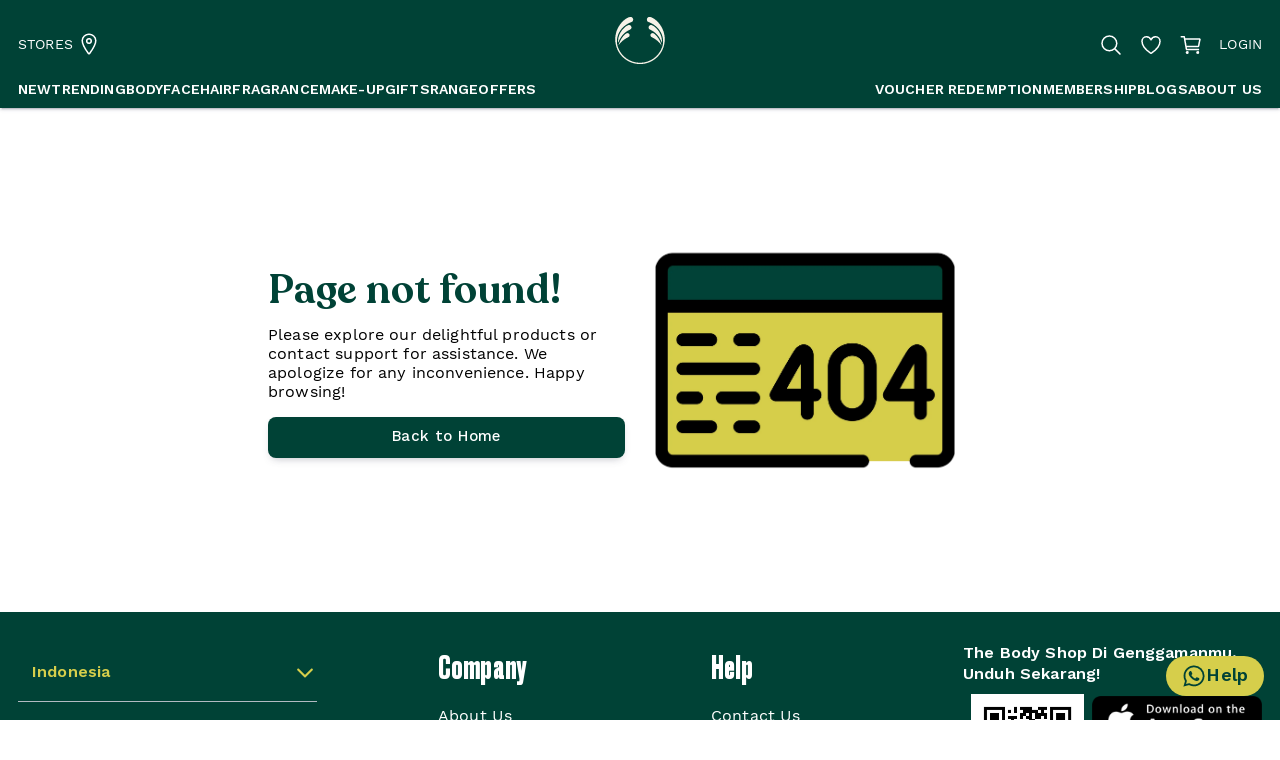

--- FILE ---
content_type: text/html; charset=utf-8
request_url: https://www.thebodyshop.co.id/catalogsearch/result?q=kindess%2026%20pear%20body%20scrub%20250ml%20027&amnoroute=
body_size: 12575
content:
<!DOCTYPE html><html lang="en"><head><meta charSet="utf-8"/><meta name="viewport" content="width=device-width, initial-scale=1.0, minimum-scale=1"/><link rel="preload" as="image" imageSrcSet="/tbs-icon.svg 1x, /tbs-icon.svg 2x"/><title>The Body Shop® Indonesia</title><meta name="robots" content="index,follow"/><meta name="description" content="Beli produk kecantikan, perawatan wajah dan tubuh alami di The Body Shop Indonesia Online. Terlengkap, Terpercaya dan Asli. beli di sini sekarang juga!"/><meta property="og:title" content="The Body Shop® Indonesia"/><meta property="og:description" content="Beli produk kecantikan, perawatan wajah dan tubuh alami di The Body Shop Indonesia Online. Terlengkap, Terpercaya dan Asli. beli di sini sekarang juga!"/><meta property="og:url" content="#"/><meta property="og:image" content="https://icarus-s3.s3.ap-southeast-3.amazonaws.com/products/meta-image.png"/><meta property="og:image:width" content="800"/><meta property="og:image:height" content="600"/><meta property="og:site_name" content="The Body Shop® Indonesia"/><link rel="preload" as="image" imageSrcSet="/logo.svg 1x, /logo.svg 2x"/><meta name="next-head-count" content="14"/><script id="google-tag-manager">
              (function(w,d,s,l,i){w[l]=w[l]||[];w[l].push({'gtm.start':
                new Date().getTime(),event:'gtm.js'});var f=d.getElementsByTagName(s)[0],
                j=d.createElement(s),dl=l!='dataLayer'?'&l='+l:'';j.async=true;j.src=
                'https://www.googletagmanager.com/gtm.js?id='+i+dl+ '&gtm_auth=uQV0QChUz1kzp8eG6ltRIQ&gtm_preview=env-1&gtm_cookies_win=x';f.parentNode.insertBefore(j,f);
                })(window,document,'script','dataLayer','GTM-WV7QW45V');
              </script><style data-emotion="mui-style-global 19w47so">html{-webkit-font-smoothing:antialiased;-moz-osx-font-smoothing:grayscale;box-sizing:border-box;-webkit-text-size-adjust:100%;}*,*::before,*::after{box-sizing:inherit;}strong,b{font-weight:700;}body{margin:0;color:rgba(76, 78, 100, 0.87);font-family:Work Sans,sans-serif,-apple-system,BlinkMacSystemFont,"Segoe UI",Roboto,"Helvetica Neue",Arial,sans-serif,"Apple Color Emoji","Segoe UI Emoji","Segoe UI Symbol";font-weight:400;font-size:1rem;line-height:1.5;letter-spacing:0.15px;background-color:#FFF;}@media print{body{background-color:#FFF;}}body::backdrop{background-color:#FFF;}</style><style data-emotion="mui-style-global 1guoikw">a{-webkit-text-decoration:none;text-decoration:none;color:#004236;}body{overscroll-behavior:none;}.render-html a{-webkit-text-decoration:underline;text-decoration:underline;}button,[type="button"],[type="reset"],[type="submit"]{background-color:transparent;background-image:none;border:none;}body[style^="padding-right"] header::after,body[style^="padding-right"] footer::after{content:"";position:absolute;left:100%;top:0;height:100%;background-color:#FFF;width:30px;}.demo-space-x>*{margin-top:1rem!important;margin-right:1rem!important;}body[dir="rtl"] .demo-space-x>*{margin-right:0!important;margin-left:1rem!important;}.demo-space-y>*:not(:last-of-type){margin-bottom:1rem;}.MuiGrid-container.match-height .MuiCard-root{height:100%;}.ps__rail-y{z-index:1;right:0!important;left:auto!important;}.ps__rail-y:hover,.ps__rail-y:focus,.ps__rail-y.ps--clicking{background-color:#F3F3F8!important;}.ps__rail-y .ps__thumb-y{right:3px!important;left:auto!important;background-color:#BFBFD5!important;}.layout-vertical-nav .ps__rail-y .ps__thumb-y{width:4px;background-color:#BFBFD5!important;}.layout-vertical-nav .ps__rail-y:hover,.layout-vertical-nav .ps__rail-y:focus,.layout-vertical-nav .ps__rail-y.ps--clicking{background-color:transparent!important;}.layout-vertical-nav .ps__rail-y:hover .ps__thumb-y,.layout-vertical-nav .ps__rail-y:focus .ps__thumb-y,.layout-vertical-nav .ps__rail-y.ps--clicking .ps__thumb-y{width:6px;}#nprogress{pointer-events:none;}#nprogress .bar{left:0;top:0;height:3px;width:100%;z-index:2000;position:fixed;background-color:#004236;}.SnackbarContent-root{border-radius:8px!important;-webkit-box-flex-wrap:nowrap!important;-webkit-flex-wrap:nowrap!important;-ms-flex-wrap:nowrap!important;flex-wrap:nowrap!important;}.SnackbarContent-root .SnackbarItem-action button{color:white!important;}.SnackbarItem-variantSuccess{background-color:#3a857e!important;color:#f8f3e8!important;}.SnackbarItem-variantWarning{background-color:#fcc84f!important;color:#004236!important;}.SnackbarItem-variantError{background-color:#dc5c60!important;color:#ffffff!important;}.SnackbarItem-variantInfo{background-color:#f8f3e8!important;color:#004236!important;}.ionicon{fill:currentColor;stroke:currentColor;}.ionicon-fill-none{fill:none;}.ionicon-stroke-width{stroke-width:32px;}li.ql-indent-1{margin-left:2.5em;}li.ql-indent-2{margin-left:5em;}li.ql-indent-3{margin-left:7.5em;}</style><style data-emotion="mui-style-global animation-61bdi0">@-webkit-keyframes animation-61bdi0{0%{-webkit-transform:rotate(0deg);-moz-transform:rotate(0deg);-ms-transform:rotate(0deg);transform:rotate(0deg);}100%{-webkit-transform:rotate(360deg);-moz-transform:rotate(360deg);-ms-transform:rotate(360deg);transform:rotate(360deg);}}@keyframes animation-61bdi0{0%{-webkit-transform:rotate(0deg);-moz-transform:rotate(0deg);-ms-transform:rotate(0deg);transform:rotate(0deg);}100%{-webkit-transform:rotate(360deg);-moz-transform:rotate(360deg);-ms-transform:rotate(360deg);transform:rotate(360deg);}}</style><style data-emotion="mui-style-global animation-1p2h4ri">@-webkit-keyframes animation-1p2h4ri{0%{stroke-dasharray:1px,200px;stroke-dashoffset:0;}50%{stroke-dasharray:100px,200px;stroke-dashoffset:-15px;}100%{stroke-dasharray:100px,200px;stroke-dashoffset:-125px;}}@keyframes animation-1p2h4ri{0%{stroke-dasharray:1px,200px;stroke-dashoffset:0;}50%{stroke-dasharray:100px,200px;stroke-dashoffset:-15px;}100%{stroke-dasharray:100px,200px;stroke-dashoffset:-125px;}}</style><style data-emotion="mui-style-global 1prfaxn">@-webkit-keyframes mui-auto-fill{from{display:block;}}@keyframes mui-auto-fill{from{display:block;}}@-webkit-keyframes mui-auto-fill-cancel{from{display:block;}}@keyframes mui-auto-fill-cancel{from{display:block;}}</style><style data-emotion="mui-style u40wd4-MuiStack-root c9kkgx 1nooat9-MuiContainer-root c30qsc 19eaua-MuiStack-root b2gp9q-MuiSvgIcon-root 1c0wfen-MuiStack-root rlhf0a-MuiStack-root vl00uy-MuiBadge-root g2p4vf-MuiBadge-badge 5fk5fk aj94v9 85bxzs 1blyb3c-MuiStack-root 13mzsy4-MuiTypography-root i4bv87-MuiSvgIcon-root tddfjc p6k6l-MuiTypography-root 1v6lj4c xkg7q7 jmp23k xkva14-MuiContainer-root 1f3u0ie-MuiCircularProgress-root 1idz92c-MuiCircularProgress-svg 176wh8e-MuiCircularProgress-circle obmiz3 4585yq-MuiGrid-root ot5qc1-MuiGrid-root 1k7hyyg-MuiInputBase-root-MuiOutlinedInput-root-MuiSelect-root 1euva4k-MuiSelect-select-MuiInputBase-input-MuiOutlinedInput-input yf8vq0-MuiSelect-nativeInput ftk25d-MuiSvgIcon-root 1d3z3hw-MuiOutlinedInput-notchedOutline hdw1oc 13t9tgh-MuiGrid-root 1odyyrf-MuiTypography-root 1enzcuc wf4e0p-MuiStack-root 121cccm-MuiTypography-root g5g8kx-MuiStack-root 1yj6zev 72vaup 1jc6clx 1ri4q4r-MuiStack-root 1hxw0u8 16tapw8-MuiStack-root g3nngg-MuiStack-root bq05nv-MuiSvgIcon-root 6wndu7-MuiDivider-root 1imc2km-MuiStack-root 17r57o7-MuiTypography-root 10ngxbd-MuiButtonBase-root-MuiButton-root-MuiLoadingButton-root l1tuuh tzssek-MuiSvgIcon-root">.mui-style-u40wd4-MuiStack-root{display:-webkit-box;display:-webkit-flex;display:-ms-flexbox;display:flex;-webkit-flex-direction:column;-ms-flex-direction:column;flex-direction:column;min-height:calc(100vh - 70px);-webkit-align-items:stretch;-webkit-box-align:stretch;-ms-flex-align:stretch;align-items:stretch;-webkit-box-pack:stretch;-ms-flex-pack:stretch;-webkit-justify-content:stretch;justify-content:stretch;}.mui-style-c9kkgx{background-color:#004236;color:white;display:-webkit-box;display:-webkit-flex;display:-ms-flexbox;display:flex;box-shadow:0px 3px 1px -2px rgba(76, 78, 100, 0.2),0px 2px 2px 0px rgba(76, 78, 100, 0.14),0px 1px 5px 0px rgba(76, 78, 100, 0.12);position:relative;opacity:0;}@media (max-width:767.95px){.mui-style-c9kkgx{position:-webkit-sticky;position:sticky;top:0;left:0;right:0;z-index:50;}}.mui-style-1nooat9-MuiContainer-root{width:100%;margin-left:auto;box-sizing:border-box;margin-right:auto;display:block;padding-left:0.5rem;padding-right:0.5rem;padding-left:1rem;padding-right:1rem;}@media (min-width:640px){.mui-style-1nooat9-MuiContainer-root{padding-left:0.75rem;padding-right:0.75rem;}}@media (min-width:1268px){.mui-style-1nooat9-MuiContainer-root{max-width:1268px;}}.mui-style-c30qsc{display:grid;grid-template-columns:1fr 1fr 1fr;-webkit-align-items:center;-webkit-box-align:center;-ms-flex-align:center;align-items:center;padding-top:0.5rem;padding-bottom:0.5rem;}@media (min-width:1024px){.mui-style-c30qsc{display:none;}}.mui-style-c30qsc a{color:white;}.mui-style-19eaua-MuiStack-root{display:-webkit-box;display:-webkit-flex;display:-ms-flexbox;display:flex;-webkit-flex-direction:row;-ms-flex-direction:row;flex-direction:row;-webkit-align-items:center;-webkit-box-align:center;-ms-flex-align:center;align-items:center;justify-self:start;}.mui-style-19eaua-MuiStack-root>:not(style)+:not(style){margin:0;margin-left:1rem;}.mui-style-b2gp9q-MuiSvgIcon-root{-webkit-user-select:none;-moz-user-select:none;-ms-user-select:none;user-select:none;width:1em;height:1em;display:inline-block;fill:currentColor;-webkit-flex-shrink:0;-ms-flex-negative:0;flex-shrink:0;-webkit-transition:fill 200ms cubic-bezier(0.4, 0, 0.2, 1) 0ms;transition:fill 200ms cubic-bezier(0.4, 0, 0.2, 1) 0ms;font-size:1.5rem;color:inherit;cursor:pointer;vertical-align:middle;}.mui-style-b2gp9q-MuiSvgIcon-root:hover{color:#d6ce4b;}.mui-style-1c0wfen-MuiStack-root{display:-webkit-box;display:-webkit-flex;display:-ms-flexbox;display:flex;-webkit-flex-direction:column;-ms-flex-direction:column;flex-direction:column;justify-self:center;}.mui-style-rlhf0a-MuiStack-root{display:-webkit-box;display:-webkit-flex;display:-ms-flexbox;display:flex;-webkit-flex-direction:row;-ms-flex-direction:row;flex-direction:row;-webkit-align-items:center;-webkit-box-align:center;-ms-flex-align:center;align-items:center;justify-self:end;}.mui-style-rlhf0a-MuiStack-root>:not(style)+:not(style){margin:0;margin-left:1rem;}.mui-style-vl00uy-MuiBadge-root{position:relative;display:-webkit-inline-box;display:-webkit-inline-flex;display:-ms-inline-flexbox;display:inline-flex;vertical-align:middle;-webkit-flex-shrink:0;-ms-flex-negative:0;flex-shrink:0;}.mui-style-vl00uy-MuiBadge-root .MuiBadge-colorSecondary{color:#004236;}.mui-style-vl00uy-MuiBadge-root .MuiBadge-colorInfo{color:#004236;}.mui-style-g2p4vf-MuiBadge-badge{display:-webkit-box;display:-webkit-flex;display:-ms-flexbox;display:flex;-webkit-flex-direction:row;-ms-flex-direction:row;flex-direction:row;-webkit-box-flex-wrap:wrap;-webkit-flex-wrap:wrap;-ms-flex-wrap:wrap;flex-wrap:wrap;-webkit-box-pack:center;-ms-flex-pack:center;-webkit-justify-content:center;justify-content:center;-webkit-align-content:center;-ms-flex-line-pack:center;align-content:center;-webkit-align-items:center;-webkit-box-align:center;-ms-flex-align:center;align-items:center;position:absolute;box-sizing:border-box;font-family:Work Sans,sans-serif,-apple-system,BlinkMacSystemFont,"Segoe UI",Roboto,"Helvetica Neue",Arial,sans-serif,"Apple Color Emoji","Segoe UI Emoji","Segoe UI Symbol";font-weight:500;font-size:0.75rem;min-width:20px;line-height:1;padding:0 6px;height:20px;border-radius:10px;z-index:1;-webkit-transition:-webkit-transform 195ms cubic-bezier(0.4, 0, 0.2, 1) 0ms;transition:transform 195ms cubic-bezier(0.4, 0, 0.2, 1) 0ms;background-color:#d6ce4b;color:#FFF;top:0;right:0;-webkit-transform:scale(1) translate(50%, -50%);-moz-transform:scale(1) translate(50%, -50%);-ms-transform:scale(1) translate(50%, -50%);transform:scale(1) translate(50%, -50%);transform-origin:100% 0%;}.mui-style-g2p4vf-MuiBadge-badge.MuiBadge-invisible{-webkit-transform:scale(0) translate(50%, -50%);-moz-transform:scale(0) translate(50%, -50%);-ms-transform:scale(0) translate(50%, -50%);transform:scale(0) translate(50%, -50%);}.mui-style-5fk5fk{display:none;}@media (min-width:1024px){.mui-style-5fk5fk{display:block;}}.mui-style-aj94v9{width:100%;display:grid;grid-template-columns:1fr 1fr 1fr;-webkit-align-items:center;-webkit-box-align:center;-ms-flex-align:center;align-items:center;padding-top:1rem;padding-bottom:0.5rem;}.mui-style-aj94v9 a{color:white;}.mui-style-85bxzs{justify-self:start;}.mui-style-1blyb3c-MuiStack-root{display:-webkit-box;display:-webkit-flex;display:-ms-flexbox;display:flex;-webkit-flex-direction:row;-ms-flex-direction:row;flex-direction:row;-webkit-align-items:center;-webkit-box-align:center;-ms-flex-align:center;align-items:center;}.mui-style-1blyb3c-MuiStack-root>:not(style)+:not(style){margin:0;margin-left:0.25rem;}.mui-style-1blyb3c-MuiStack-root:hover{color:#d6ce4b!important;}.mui-style-13mzsy4-MuiTypography-root{margin:0;font-family:Work Sans,sans-serif,-apple-system,BlinkMacSystemFont,"Segoe UI",Roboto,"Helvetica Neue",Arial,sans-serif,"Apple Color Emoji","Segoe UI Emoji","Segoe UI Symbol";font-weight:400;font-size:0.875rem;line-height:1.429;letter-spacing:0.15px;}.mui-style-i4bv87-MuiSvgIcon-root{-webkit-user-select:none;-moz-user-select:none;-ms-user-select:none;user-select:none;width:1em;height:1em;display:inline-block;fill:currentColor;-webkit-flex-shrink:0;-ms-flex-negative:0;flex-shrink:0;-webkit-transition:fill 200ms cubic-bezier(0.4, 0, 0.2, 1) 0ms;transition:fill 200ms cubic-bezier(0.4, 0, 0.2, 1) 0ms;font-size:1.5rem;}.mui-style-tddfjc{justify-self:center;}.mui-style-p6k6l-MuiTypography-root{margin:0;font-family:Work Sans,sans-serif,-apple-system,BlinkMacSystemFont,"Segoe UI",Roboto,"Helvetica Neue",Arial,sans-serif,"Apple Color Emoji","Segoe UI Emoji","Segoe UI Symbol";font-weight:400;font-size:0.875rem;line-height:1.429;letter-spacing:0.15px;color:white;cursor:pointer;}.mui-style-p6k6l-MuiTypography-root:hover{color:#d6ce4b;}.mui-style-1v6lj4c{width:100%;display:-webkit-box;display:-webkit-flex;display:-ms-flexbox;display:flex;-webkit-box-pack:justify;-webkit-justify-content:space-between;justify-content:space-between;}.mui-style-xkg7q7{display:-webkit-box;display:-webkit-flex;display:-ms-flexbox;display:flex;gap:1.25rem;}.mui-style-jmp23k{-webkit-box-flex:1;-webkit-flex-grow:1;-ms-flex-positive:1;flex-grow:1;min-height:initial;}.mui-style-xkva14-MuiContainer-root{width:100%;margin-left:auto;box-sizing:border-box;margin-right:auto;display:block;padding-left:0.5rem;padding-right:0.5rem;padding-left:1rem;padding-right:1rem;min-height:500px;display:-webkit-box;display:-webkit-flex;display:-ms-flexbox;display:flex;-webkit-align-items:center;-webkit-box-align:center;-ms-flex-align:center;align-items:center;-webkit-box-pack:center;-ms-flex-pack:center;-webkit-justify-content:center;justify-content:center;}@media (min-width:640px){.mui-style-xkva14-MuiContainer-root{padding-left:0.75rem;padding-right:0.75rem;}}@media (min-width:1024px){.mui-style-xkva14-MuiContainer-root{max-width:1024px;}}.mui-style-1f3u0ie-MuiCircularProgress-root{display:inline-block;color:#004236;-webkit-animation:animation-61bdi0 1.4s linear infinite;animation:animation-61bdi0 1.4s linear infinite;}.mui-style-1idz92c-MuiCircularProgress-svg{display:block;}.mui-style-176wh8e-MuiCircularProgress-circle{stroke:currentColor;stroke-dasharray:80px,200px;stroke-dashoffset:0;-webkit-animation:animation-1p2h4ri 1.4s ease-in-out infinite;animation:animation-1p2h4ri 1.4s ease-in-out infinite;}.mui-style-obmiz3{color:white;background-color:#004236;padding-top:2rem;padding-bottom:2rem;opacity:0;}.mui-style-obmiz3 a{color:white;}.mui-style-4585yq-MuiGrid-root{box-sizing:border-box;display:-webkit-box;display:-webkit-flex;display:-ms-flexbox;display:flex;-webkit-box-flex-wrap:wrap;-webkit-flex-wrap:wrap;-ms-flex-wrap:wrap;flex-wrap:wrap;width:100%;-webkit-flex-direction:row;-ms-flex-direction:row;flex-direction:row;margin-top:-1rem;width:calc(100% + 1rem);margin-left:-1rem;}.mui-style-4585yq-MuiGrid-root>.MuiGrid-item{padding-top:1rem;}.mui-style-4585yq-MuiGrid-root>.MuiGrid-item{padding-left:1rem;}.mui-style-ot5qc1-MuiGrid-root{box-sizing:border-box;margin:0;-webkit-flex-direction:row;-ms-flex-direction:row;flex-direction:row;-webkit-flex-basis:100%;-ms-flex-preferred-size:100%;flex-basis:100%;-webkit-box-flex:0;-webkit-flex-grow:0;-ms-flex-positive:0;flex-grow:0;max-width:100%;}@media (min-width:640px){.mui-style-ot5qc1-MuiGrid-root{-webkit-flex-basis:100%;-ms-flex-preferred-size:100%;flex-basis:100%;-webkit-box-flex:0;-webkit-flex-grow:0;-ms-flex-positive:0;flex-grow:0;max-width:100%;}}@media (min-width:768px){.mui-style-ot5qc1-MuiGrid-root{-webkit-flex-basis:25%;-ms-flex-preferred-size:25%;flex-basis:25%;-webkit-box-flex:0;-webkit-flex-grow:0;-ms-flex-positive:0;flex-grow:0;max-width:25%;}}@media (min-width:1024px){.mui-style-ot5qc1-MuiGrid-root{-webkit-flex-basis:25%;-ms-flex-preferred-size:25%;flex-basis:25%;-webkit-box-flex:0;-webkit-flex-grow:0;-ms-flex-positive:0;flex-grow:0;max-width:25%;}}@media (min-width:1268px){.mui-style-ot5qc1-MuiGrid-root{-webkit-flex-basis:25%;-ms-flex-preferred-size:25%;flex-basis:25%;-webkit-box-flex:0;-webkit-flex-grow:0;-ms-flex-positive:0;flex-grow:0;max-width:25%;}}@media (min-width:1536px){.mui-style-ot5qc1-MuiGrid-root{-webkit-flex-basis:25%;-ms-flex-preferred-size:25%;flex-basis:25%;-webkit-box-flex:0;-webkit-flex-grow:0;-ms-flex-positive:0;flex-grow:0;max-width:25%;}}.mui-style-1k7hyyg-MuiInputBase-root-MuiOutlinedInput-root-MuiSelect-root{font-family:Work Sans,sans-serif,-apple-system,BlinkMacSystemFont,"Segoe UI",Roboto,"Helvetica Neue",Arial,sans-serif,"Apple Color Emoji","Segoe UI Emoji","Segoe UI Symbol";font-weight:400;font-size:1rem;line-height:1.4375em;letter-spacing:0.15px;color:rgba(76, 78, 100, 0.87);box-sizing:border-box;position:relative;cursor:text;display:-webkit-inline-box;display:-webkit-inline-flex;display:-ms-inline-flexbox;display:inline-flex;-webkit-align-items:center;-webkit-box-align:center;-ms-flex-align:center;align-items:center;position:relative;border-radius:8px;border-radius:0;width:100%;font-family:Work Sans;font-size:1rem;box-sizing:border-box;min-height:calc(1.5em + 22px);border:none;padding:0px;text-align:left;line-height:1.5;color:#d6ce4b;font-weight:600;padding-left:0;border-bottom:1px solid #B2BAC2;}.mui-style-1k7hyyg-MuiInputBase-root-MuiOutlinedInput-root-MuiSelect-root.Mui-disabled{color:rgba(76, 78, 100, 0.38);cursor:default;}.mui-style-1k7hyyg-MuiInputBase-root-MuiOutlinedInput-root-MuiSelect-root:hover .MuiOutlinedInput-notchedOutline{border-color:rgba(76, 78, 100, 0.87);}@media (hover: none){.mui-style-1k7hyyg-MuiInputBase-root-MuiOutlinedInput-root-MuiSelect-root:hover .MuiOutlinedInput-notchedOutline{border-color:rgba(0, 0, 0, 0.23);}}.mui-style-1k7hyyg-MuiInputBase-root-MuiOutlinedInput-root-MuiSelect-root.Mui-focused .MuiOutlinedInput-notchedOutline{border-color:#004236;border-width:2px;}.mui-style-1k7hyyg-MuiInputBase-root-MuiOutlinedInput-root-MuiSelect-root.Mui-error .MuiOutlinedInput-notchedOutline{border-color:#DC5C60;}.mui-style-1k7hyyg-MuiInputBase-root-MuiOutlinedInput-root-MuiSelect-root.Mui-disabled .MuiOutlinedInput-notchedOutline{border-color:rgba(76, 78, 100, 0.26);}.mui-style-1k7hyyg-MuiInputBase-root-MuiOutlinedInput-root-MuiSelect-root:hover:not(.Mui-focused):not(.Mui-disabled) .MuiOutlinedInput-notchedOutline{border-color:rgba(76, 78, 100, 0.32);}.mui-style-1k7hyyg-MuiInputBase-root-MuiOutlinedInput-root-MuiSelect-root:hover.Mui-error .MuiOutlinedInput-notchedOutline{border-color:#DC5C60;}.mui-style-1k7hyyg-MuiInputBase-root-MuiOutlinedInput-root-MuiSelect-root .MuiOutlinedInput-notchedOutline{border-color:rgba(76, 78, 100, 0.22);}.mui-style-1k7hyyg-MuiInputBase-root-MuiOutlinedInput-root-MuiSelect-root.Mui-disabled .MuiOutlinedInput-notchedOutline{border-color:rgba(76, 78, 100, 0.38);}.mui-style-1k7hyyg-MuiInputBase-root-MuiOutlinedInput-root-MuiSelect-root:hover{background:#00352b;border-bottom:1px solid #d6ce4b;}.mui-style-1k7hyyg-MuiInputBase-root-MuiOutlinedInput-root-MuiSelect-root.MuiSelect-select{background:red;}.mui-style-1k7hyyg-MuiInputBase-root-MuiOutlinedInput-root-MuiSelect-root .MuiOutlinedInput-notchedOutline{border:none;}.mui-style-1euva4k-MuiSelect-select-MuiInputBase-input-MuiOutlinedInput-input{-moz-appearance:none;-webkit-appearance:none;-webkit-user-select:none;-moz-user-select:none;-ms-user-select:none;user-select:none;border-radius:8px;cursor:pointer;font:inherit;letter-spacing:inherit;color:currentColor;padding:4px 0 5px;border:0;box-sizing:content-box;background:none;height:1.4375em;margin:0;-webkit-tap-highlight-color:transparent;display:block;min-width:0;width:100%;-webkit-animation-name:mui-auto-fill-cancel;animation-name:mui-auto-fill-cancel;-webkit-animation-duration:10ms;animation-duration:10ms;padding:16.5px 14px;}.mui-style-1euva4k-MuiSelect-select-MuiInputBase-input-MuiOutlinedInput-input:focus{border-radius:8px;}.mui-style-1euva4k-MuiSelect-select-MuiInputBase-input-MuiOutlinedInput-input::-ms-expand{display:none;}.mui-style-1euva4k-MuiSelect-select-MuiInputBase-input-MuiOutlinedInput-input.Mui-disabled{cursor:default;}.mui-style-1euva4k-MuiSelect-select-MuiInputBase-input-MuiOutlinedInput-input[multiple]{height:auto;}.mui-style-1euva4k-MuiSelect-select-MuiInputBase-input-MuiOutlinedInput-input:not([multiple]) option,.mui-style-1euva4k-MuiSelect-select-MuiInputBase-input-MuiOutlinedInput-input:not([multiple]) optgroup{background-color:#FFF;}.mui-style-1euva4k-MuiSelect-select-MuiInputBase-input-MuiOutlinedInput-input.mui-style-1euva4k-MuiSelect-select-MuiInputBase-input-MuiOutlinedInput-input.mui-style-1euva4k-MuiSelect-select-MuiInputBase-input-MuiOutlinedInput-input{padding-right:32px;}.mui-style-1euva4k-MuiSelect-select-MuiInputBase-input-MuiOutlinedInput-input.MuiSelect-select{height:auto;min-height:1.4375em;text-overflow:ellipsis;white-space:nowrap;overflow:hidden;}.mui-style-1euva4k-MuiSelect-select-MuiInputBase-input-MuiOutlinedInput-input.MuiSelect-select{min-width:6rem!important;}.mui-style-1euva4k-MuiSelect-select-MuiInputBase-input-MuiOutlinedInput-input.MuiSelect-select.MuiTablePagination-select{min-width:1.5rem!important;}.mui-style-1euva4k-MuiSelect-select-MuiInputBase-input-MuiOutlinedInput-input.MuiSelect-select.Mui-disabled~.MuiOutlinedInput-notchedOutline{border-color:rgba(76, 78, 100, 0.22);}.mui-style-1euva4k-MuiSelect-select-MuiInputBase-input-MuiOutlinedInput-input::-webkit-input-placeholder{color:currentColor;opacity:0.42;-webkit-transition:opacity 200ms cubic-bezier(0.4, 0, 0.2, 1) 0ms;transition:opacity 200ms cubic-bezier(0.4, 0, 0.2, 1) 0ms;}.mui-style-1euva4k-MuiSelect-select-MuiInputBase-input-MuiOutlinedInput-input::-moz-placeholder{color:currentColor;opacity:0.42;-webkit-transition:opacity 200ms cubic-bezier(0.4, 0, 0.2, 1) 0ms;transition:opacity 200ms cubic-bezier(0.4, 0, 0.2, 1) 0ms;}.mui-style-1euva4k-MuiSelect-select-MuiInputBase-input-MuiOutlinedInput-input:-ms-input-placeholder{color:currentColor;opacity:0.42;-webkit-transition:opacity 200ms cubic-bezier(0.4, 0, 0.2, 1) 0ms;transition:opacity 200ms cubic-bezier(0.4, 0, 0.2, 1) 0ms;}.mui-style-1euva4k-MuiSelect-select-MuiInputBase-input-MuiOutlinedInput-input::-ms-input-placeholder{color:currentColor;opacity:0.42;-webkit-transition:opacity 200ms cubic-bezier(0.4, 0, 0.2, 1) 0ms;transition:opacity 200ms cubic-bezier(0.4, 0, 0.2, 1) 0ms;}.mui-style-1euva4k-MuiSelect-select-MuiInputBase-input-MuiOutlinedInput-input:focus{outline:0;}.mui-style-1euva4k-MuiSelect-select-MuiInputBase-input-MuiOutlinedInput-input:invalid{box-shadow:none;}.mui-style-1euva4k-MuiSelect-select-MuiInputBase-input-MuiOutlinedInput-input::-webkit-search-decoration{-webkit-appearance:none;}label[data-shrink=false]+.MuiInputBase-formControl .mui-style-1euva4k-MuiSelect-select-MuiInputBase-input-MuiOutlinedInput-input::-webkit-input-placeholder{opacity:0!important;}label[data-shrink=false]+.MuiInputBase-formControl .mui-style-1euva4k-MuiSelect-select-MuiInputBase-input-MuiOutlinedInput-input::-moz-placeholder{opacity:0!important;}label[data-shrink=false]+.MuiInputBase-formControl .mui-style-1euva4k-MuiSelect-select-MuiInputBase-input-MuiOutlinedInput-input:-ms-input-placeholder{opacity:0!important;}label[data-shrink=false]+.MuiInputBase-formControl .mui-style-1euva4k-MuiSelect-select-MuiInputBase-input-MuiOutlinedInput-input::-ms-input-placeholder{opacity:0!important;}label[data-shrink=false]+.MuiInputBase-formControl .mui-style-1euva4k-MuiSelect-select-MuiInputBase-input-MuiOutlinedInput-input:focus::-webkit-input-placeholder{opacity:0.42;}label[data-shrink=false]+.MuiInputBase-formControl .mui-style-1euva4k-MuiSelect-select-MuiInputBase-input-MuiOutlinedInput-input:focus::-moz-placeholder{opacity:0.42;}label[data-shrink=false]+.MuiInputBase-formControl .mui-style-1euva4k-MuiSelect-select-MuiInputBase-input-MuiOutlinedInput-input:focus:-ms-input-placeholder{opacity:0.42;}label[data-shrink=false]+.MuiInputBase-formControl .mui-style-1euva4k-MuiSelect-select-MuiInputBase-input-MuiOutlinedInput-input:focus::-ms-input-placeholder{opacity:0.42;}.mui-style-1euva4k-MuiSelect-select-MuiInputBase-input-MuiOutlinedInput-input.Mui-disabled{opacity:1;-webkit-text-fill-color:rgba(76, 78, 100, 0.38);}.mui-style-1euva4k-MuiSelect-select-MuiInputBase-input-MuiOutlinedInput-input:-webkit-autofill{-webkit-animation-duration:5000s;animation-duration:5000s;-webkit-animation-name:mui-auto-fill;animation-name:mui-auto-fill;}.mui-style-1euva4k-MuiSelect-select-MuiInputBase-input-MuiOutlinedInput-input:-webkit-autofill{border-radius:inherit;}.mui-style-yf8vq0-MuiSelect-nativeInput{bottom:0;left:0;position:absolute;opacity:0;pointer-events:none;width:100%;box-sizing:border-box;}.mui-style-ftk25d-MuiSvgIcon-root{-webkit-user-select:none;-moz-user-select:none;-ms-user-select:none;user-select:none;width:1em;height:1em;display:inline-block;fill:currentColor;-webkit-flex-shrink:0;-ms-flex-negative:0;flex-shrink:0;-webkit-transition:fill 200ms cubic-bezier(0.4, 0, 0.2, 1) 0ms;transition:fill 200ms cubic-bezier(0.4, 0, 0.2, 1) 0ms;font-size:1.5rem;pointer-events:none;position:absolute;right:0px;}.mui-style-1d3z3hw-MuiOutlinedInput-notchedOutline{text-align:left;position:absolute;bottom:0;right:0;top:-5px;left:0;margin:0;padding:0 8px;pointer-events:none;border-radius:inherit;border-style:solid;border-width:1px;overflow:hidden;min-width:0%;border-color:rgba(0, 0, 0, 0.23);}.mui-style-hdw1oc{float:unset;overflow:hidden;padding:0;line-height:11px;-webkit-transition:width 150ms cubic-bezier(0.0, 0, 0.2, 1) 0ms;transition:width 150ms cubic-bezier(0.0, 0, 0.2, 1) 0ms;}.mui-style-13t9tgh-MuiGrid-root{box-sizing:border-box;margin:0;-webkit-flex-direction:row;-ms-flex-direction:row;flex-direction:row;-webkit-flex-basis:50%;-ms-flex-preferred-size:50%;flex-basis:50%;-webkit-box-flex:0;-webkit-flex-grow:0;-ms-flex-positive:0;flex-grow:0;max-width:50%;}@media (min-width:640px){.mui-style-13t9tgh-MuiGrid-root{-webkit-flex-basis:50%;-ms-flex-preferred-size:50%;flex-basis:50%;-webkit-box-flex:0;-webkit-flex-grow:0;-ms-flex-positive:0;flex-grow:0;max-width:50%;}}@media (min-width:768px){.mui-style-13t9tgh-MuiGrid-root{-webkit-flex-basis:25%;-ms-flex-preferred-size:25%;flex-basis:25%;-webkit-box-flex:0;-webkit-flex-grow:0;-ms-flex-positive:0;flex-grow:0;max-width:25%;}}@media (min-width:1024px){.mui-style-13t9tgh-MuiGrid-root{-webkit-flex-basis:25%;-ms-flex-preferred-size:25%;flex-basis:25%;-webkit-box-flex:0;-webkit-flex-grow:0;-ms-flex-positive:0;flex-grow:0;max-width:25%;}}@media (min-width:1268px){.mui-style-13t9tgh-MuiGrid-root{-webkit-flex-basis:25%;-ms-flex-preferred-size:25%;flex-basis:25%;-webkit-box-flex:0;-webkit-flex-grow:0;-ms-flex-positive:0;flex-grow:0;max-width:25%;}}@media (min-width:1536px){.mui-style-13t9tgh-MuiGrid-root{-webkit-flex-basis:25%;-ms-flex-preferred-size:25%;flex-basis:25%;-webkit-box-flex:0;-webkit-flex-grow:0;-ms-flex-positive:0;flex-grow:0;max-width:25%;}}@media (min-width:768px){.mui-style-13t9tgh-MuiGrid-root{display:-webkit-box;display:-webkit-flex;display:-ms-flexbox;display:flex;-webkit-box-pack:center;-ms-flex-pack:center;-webkit-justify-content:center;justify-content:center;}}.mui-style-1odyyrf-MuiTypography-root{margin:0;font-family:Druk;font-style:normal;font-weight:700;font-size:2rem;padding-bottom:0.75rem;}@media (max-width:767.95px){.mui-style-1odyyrf-MuiTypography-root{font-size:1.5rem;}}.mui-style-1enzcuc a:hover{color:#d6ce4b;}.mui-style-wf4e0p-MuiStack-root{display:-webkit-box;display:-webkit-flex;display:-ms-flexbox;display:flex;-webkit-flex-direction:column;-ms-flex-direction:column;flex-direction:column;-webkit-align-items:center;-webkit-box-align:center;-ms-flex-align:center;align-items:center;}@media (min-width:768px){.mui-style-wf4e0p-MuiStack-root{-webkit-align-items:flex-start;-webkit-box-align:flex-start;-ms-flex-align:flex-start;align-items:flex-start;}}.mui-style-121cccm-MuiTypography-root{margin:0;font-family:Work Sans;font-weight:600;font-size:1rem;line-height:1.334;font-style:normal;}@media (max-width:767.95px){.mui-style-121cccm-MuiTypography-root{font-size:.875rem;}}@media (min-width:0px){.mui-style-121cccm-MuiTypography-root{text-align:center;}}@media (min-width:768px){.mui-style-121cccm-MuiTypography-root{text-align:left;}}.mui-style-g5g8kx-MuiStack-root{display:-webkit-box;display:-webkit-flex;display:-ms-flexbox;display:flex;-webkit-flex-direction:row;-ms-flex-direction:row;flex-direction:row;-webkit-align-items:center;-webkit-box-align:center;-ms-flex-align:center;align-items:center;margin-top:0.5rem;width:100%;}.mui-style-g5g8kx-MuiStack-root>:not(style)+:not(style){margin:0;margin-left:0.5rem;}@media (max-width:767.95px){.mui-style-g5g8kx-MuiStack-root{width:70%;}}@media (min-width:0px){.mui-style-1yj6zev{display:block;}}@media (min-width:1024px){.mui-style-1yj6zev{display:none;}}.mui-style-72vaup{position:relative;display:block;padding-top:100%;width:100%;}@media (min-width:0px){.mui-style-1jc6clx{display:none;}}@media (min-width:1024px){.mui-style-1jc6clx{display:block;}}.mui-style-1ri4q4r-MuiStack-root{display:-webkit-box;display:-webkit-flex;display:-ms-flexbox;display:flex;-webkit-flex-direction:column;-ms-flex-direction:column;flex-direction:column;width:60%;}.mui-style-1ri4q4r-MuiStack-root>:not(style)+:not(style){margin:0;margin-top:0.5rem;}.mui-style-1hxw0u8{position:relative;display:block;padding-top:30%;width:100%;}.mui-style-16tapw8-MuiStack-root{display:-webkit-box;display:-webkit-flex;display:-ms-flexbox;display:flex;-webkit-flex-direction:column;-ms-flex-direction:column;flex-direction:column;margin-top:2rem;}.mui-style-16tapw8-MuiStack-root>:not(style)+:not(style){margin:0;margin-top:1rem;}@media (min-width:0px){.mui-style-16tapw8-MuiStack-root{-webkit-box-pack:center;-ms-flex-pack:center;-webkit-justify-content:center;justify-content:center;}}@media (min-width:768px){.mui-style-16tapw8-MuiStack-root{-webkit-box-pack:justify;-webkit-justify-content:space-between;justify-content:space-between;}}.mui-style-g3nngg-MuiStack-root{display:-webkit-box;display:-webkit-flex;display:-ms-flexbox;display:flex;-webkit-flex-direction:row;-ms-flex-direction:row;flex-direction:row;}.mui-style-g3nngg-MuiStack-root>:not(style)+:not(style){margin:0;margin-left:1rem;}@media (min-width:0px){.mui-style-g3nngg-MuiStack-root{-webkit-box-pack:space-around;-ms-flex-pack:space-around;-webkit-justify-content:space-around;justify-content:space-around;}}@media (min-width:768px){.mui-style-g3nngg-MuiStack-root{-webkit-box-pack:center;-ms-flex-pack:center;-webkit-justify-content:center;justify-content:center;}}.mui-style-bq05nv-MuiSvgIcon-root{-webkit-user-select:none;-moz-user-select:none;-ms-user-select:none;user-select:none;width:1em;height:1em;display:inline-block;fill:currentColor;-webkit-flex-shrink:0;-ms-flex-negative:0;flex-shrink:0;-webkit-transition:fill 200ms cubic-bezier(0.4, 0, 0.2, 1) 0ms;transition:fill 200ms cubic-bezier(0.4, 0, 0.2, 1) 0ms;font-size:1.5rem;font-size:30px;}.mui-style-6wndu7-MuiDivider-root{margin:0;-webkit-flex-shrink:0;-ms-flex-negative:0;flex-shrink:0;border-width:0;border-style:solid;border-color:rgba(76, 78, 100, 0.12);border-bottom-width:thin;margin:0.5rem 0;background:white;margin-top:2rem;margin-bottom:2rem;}.mui-style-1imc2km-MuiStack-root{display:-webkit-box;display:-webkit-flex;display:-ms-flexbox;display:flex;-webkit-flex-direction:column;-ms-flex-direction:column;flex-direction:column;-webkit-align-items:center;-webkit-box-align:center;-ms-flex-align:center;align-items:center;text-align:center;}.mui-style-17r57o7-MuiTypography-root{margin:0;font-family:Work Sans;font-weight:400;font-size:.85rem;line-height:1.66;font-style:normal;}@media (max-width:767.95px){.mui-style-17r57o7-MuiTypography-root{font-size:.75rem;}}.mui-style-10ngxbd-MuiButtonBase-root-MuiButton-root-MuiLoadingButton-root{display:-webkit-inline-box;display:-webkit-inline-flex;display:-ms-inline-flexbox;display:inline-flex;-webkit-align-items:center;-webkit-box-align:center;-ms-flex-align:center;align-items:center;-webkit-box-pack:center;-ms-flex-pack:center;-webkit-justify-content:center;justify-content:center;position:relative;box-sizing:border-box;-webkit-tap-highlight-color:transparent;background-color:transparent;outline:0;border:0;margin:0;border-radius:0;padding:0;cursor:pointer;-webkit-user-select:none;-moz-user-select:none;-ms-user-select:none;user-select:none;vertical-align:middle;-moz-appearance:none;-webkit-appearance:none;-webkit-text-decoration:none;text-decoration:none;color:inherit;font-family:Work Sans,sans-serif,-apple-system,BlinkMacSystemFont,"Segoe UI",Roboto,"Helvetica Neue",Arial,sans-serif,"Apple Color Emoji","Segoe UI Emoji","Segoe UI Symbol";font-weight:500;font-size:0.9375rem;line-height:1.75;text-transform:uppercase;letter-spacing:0.4px;min-width:64px;padding:8px 22px;border-radius:8px;-webkit-transition:background-color 250ms cubic-bezier(0.4, 0, 0.2, 1) 0ms,box-shadow 250ms cubic-bezier(0.4, 0, 0.2, 1) 0ms,border-color 250ms cubic-bezier(0.4, 0, 0.2, 1) 0ms,color 250ms cubic-bezier(0.4, 0, 0.2, 1) 0ms;transition:background-color 250ms cubic-bezier(0.4, 0, 0.2, 1) 0ms,box-shadow 250ms cubic-bezier(0.4, 0, 0.2, 1) 0ms,border-color 250ms cubic-bezier(0.4, 0, 0.2, 1) 0ms,color 250ms cubic-bezier(0.4, 0, 0.2, 1) 0ms;color:#FFF;background-color:#DC5C60;box-shadow:0px 3px 1px -2px rgba(76, 78, 100, 0.2),0px 2px 2px 0px rgba(76, 78, 100, 0.14),0px 1px 5px 0px rgba(76, 78, 100, 0.12);text-transform:capitalize;font-weight:500;line-height:1.715;padding:0.4375rem 0.5625rem;box-shadow:0px 4px 8px -4px rgba(76, 78, 100, 0.42);padding:0.4375rem 1.375rem;line-height:1.734;padding:0.5rem 1.375rem;-webkit-transition:background-color 250ms cubic-bezier(0.4, 0, 0.2, 1) 0ms,box-shadow 250ms cubic-bezier(0.4, 0, 0.2, 1) 0ms,border-color 250ms cubic-bezier(0.4, 0, 0.2, 1) 0ms;transition:background-color 250ms cubic-bezier(0.4, 0, 0.2, 1) 0ms,box-shadow 250ms cubic-bezier(0.4, 0, 0.2, 1) 0ms,border-color 250ms cubic-bezier(0.4, 0, 0.2, 1) 0ms;text-transform:capitalize;font-weight:500;line-height:1.715;padding:0.4375rem 0.5625rem;text-transform:none;border-radius:8px;display:none;position:absolute;top:0;right:0;z-index:99999999;height:72px;width:auto;aspect-ratio:1/1;padding:8px!important;}.mui-style-10ngxbd-MuiButtonBase-root-MuiButton-root-MuiLoadingButton-root::-moz-focus-inner{border-style:none;}.mui-style-10ngxbd-MuiButtonBase-root-MuiButton-root-MuiLoadingButton-root.Mui-disabled{pointer-events:none;cursor:default;}@media print{.mui-style-10ngxbd-MuiButtonBase-root-MuiButton-root-MuiLoadingButton-root{-webkit-print-color-adjust:exact;color-adjust:exact;}}.mui-style-10ngxbd-MuiButtonBase-root-MuiButton-root-MuiLoadingButton-root:hover{-webkit-text-decoration:none;text-decoration:none;background-color:rgb(154, 64, 67);box-shadow:0px 6px 18px -8px rgba(76, 78, 100, 0.56);}@media (hover: none){.mui-style-10ngxbd-MuiButtonBase-root-MuiButton-root-MuiLoadingButton-root:hover{background-color:#DC5C60;}}.mui-style-10ngxbd-MuiButtonBase-root-MuiButton-root-MuiLoadingButton-root:active{box-shadow:0px 5px 5px -3px rgba(76, 78, 100, 0.2),0px 8px 10px 1px rgba(76, 78, 100, 0.14),0px 3px 14px 2px rgba(76, 78, 100, 0.12);}.mui-style-10ngxbd-MuiButtonBase-root-MuiButton-root-MuiLoadingButton-root.Mui-focusVisible{box-shadow:0px 2px 10px 0px rgba(76, 78, 100, 0.22);}.mui-style-10ngxbd-MuiButtonBase-root-MuiButton-root-MuiLoadingButton-root.Mui-disabled{color:rgba(76, 78, 100, 0.26);box-shadow:none;background-color:rgba(76, 78, 100, 0.12);}.mui-style-10ngxbd-MuiButtonBase-root-MuiButton-root-MuiLoadingButton-root.MuiButton-textPrimary:hover{background-color:rgba(214, 206, 75, 0.08);}.mui-style-10ngxbd-MuiButtonBase-root-MuiButton-root-MuiLoadingButton-root.MuiButton-textSecondary:hover{background-color:rgba(214, 206, 75, 0.08);}.mui-style-10ngxbd-MuiButtonBase-root-MuiButton-root-MuiLoadingButton-root.MuiButton-textSuccess:hover{background-color:rgba(58, 133, 126, 0.08);}.mui-style-10ngxbd-MuiButtonBase-root-MuiButton-root-MuiLoadingButton-root.MuiButton-textError:hover{background-color:rgba(220, 92, 96, 0.08);}.mui-style-10ngxbd-MuiButtonBase-root-MuiButton-root-MuiLoadingButton-root.MuiButton-textWarning:hover{background-color:rgba(252, 200, 79, 0.08);}.mui-style-10ngxbd-MuiButtonBase-root-MuiButton-root-MuiLoadingButton-root.MuiButton-textInfo:hover{background-color:rgba(248, 243, 232, 0.08);}@media (min-width:1024px){.mui-style-10ngxbd-MuiButtonBase-root-MuiButton-root-MuiLoadingButton-root.MuiButton-containedPrimary:hover{color:#004236;background-color:#d6ce4b;}}.mui-style-10ngxbd-MuiButtonBase-root-MuiButton-root-MuiLoadingButton-root.MuiButton-containedSecondary{color:#004236;}.mui-style-10ngxbd-MuiButtonBase-root-MuiButton-root-MuiLoadingButton-root.MuiButton-contained{padding:0.5rem 1.625rem;}.mui-style-10ngxbd-MuiButtonBase-root-MuiButton-root-MuiLoadingButton-root.MuiButton-outlined{line-height:1.6;padding:0.5rem 1.5625rem;}.mui-style-10ngxbd-MuiButtonBase-root-MuiButton-root-MuiLoadingButton-root .MuiLoadingButton-startIconLoadingStart,.mui-style-10ngxbd-MuiButtonBase-root-MuiButton-root-MuiLoadingButton-root .MuiLoadingButton-endIconLoadingEnd{-webkit-transition:opacity 250ms cubic-bezier(0.4, 0, 0.2, 1) 0ms;transition:opacity 250ms cubic-bezier(0.4, 0, 0.2, 1) 0ms;opacity:0;}.mui-style-10ngxbd-MuiButtonBase-root-MuiButton-root-MuiLoadingButton-root.MuiLoadingButton-loading{color:transparent;}.mui-style-10ngxbd-MuiButtonBase-root-MuiButton-root-MuiLoadingButton-root.MuiButton-textPrimary:hover{background-color:rgba(0, 66, 54, 0.08);}.mui-style-10ngxbd-MuiButtonBase-root-MuiButton-root-MuiLoadingButton-root.MuiButton-textSecondary:hover{background-color:rgba(214, 206, 75, 0.08);}.mui-style-10ngxbd-MuiButtonBase-root-MuiButton-root-MuiLoadingButton-root.MuiButton-textSuccess:hover{background-color:rgba(58, 133, 126, 0.08);}.mui-style-10ngxbd-MuiButtonBase-root-MuiButton-root-MuiLoadingButton-root.MuiButton-textError:hover{background-color:rgba(220, 92, 96, 0.08);}.mui-style-10ngxbd-MuiButtonBase-root-MuiButton-root-MuiLoadingButton-root.MuiButton-textWarning:hover{background-color:rgba(252, 200, 79, 0.08);}.mui-style-10ngxbd-MuiButtonBase-root-MuiButton-root-MuiLoadingButton-root.MuiButton-textInfo:hover{background-color:rgba(248, 243, 232, 0.08);}.mui-style-l1tuuh{width:100%;height:100%;display:-webkit-box;display:-webkit-flex;display:-ms-flexbox;display:flex;-webkit-align-items:center;-webkit-box-align:center;-ms-flex-align:center;align-items:center;-webkit-box-pack:center;-ms-flex-pack:center;-webkit-justify-content:center;justify-content:center;}.mui-style-tzssek-MuiSvgIcon-root{-webkit-user-select:none;-moz-user-select:none;-ms-user-select:none;user-select:none;width:1em;height:1em;display:inline-block;fill:currentColor;-webkit-flex-shrink:0;-ms-flex-negative:0;flex-shrink:0;-webkit-transition:fill 200ms cubic-bezier(0.4, 0, 0.2, 1) 0ms;transition:fill 200ms cubic-bezier(0.4, 0, 0.2, 1) 0ms;font-size:2.1875rem;}</style><link rel="preconnect" href="/" crossorigin="anonymous"/><link rel="preload" href="/_next/static/css/0668ac243ea893f7.css" as="style"/><link rel="stylesheet" href="/_next/static/css/0668ac243ea893f7.css" data-n-g=""/><link rel="preload" href="/_next/static/css/09de9760f26343b3.css" as="style"/><link rel="stylesheet" href="/_next/static/css/09de9760f26343b3.css" data-n-p=""/><noscript data-n-css=""></noscript><script defer="" nomodule="" src="/_next/static/chunks/polyfills-c67a75d1b6f99dc8.js"></script><script defer="" src="/_next/static/chunks/4455.52eb7ac20be00039.js"></script><script src="/_next/static/chunks/webpack-86ddbf37d8bc9a15.js" defer=""></script><script src="/_next/static/chunks/framework-4ed89e9640adfb9e.js" defer=""></script><script src="/_next/static/chunks/main-75c7c78d15525ce4.js" defer=""></script><script src="/_next/static/chunks/pages/_app-7682e66debbd151c.js" defer=""></script><script src="/_next/static/chunks/2962-cfb9a0e75b46b804.js" defer=""></script><script src="/_next/static/chunks/1703-88115be5054343e3.js" defer=""></script><script src="/_next/static/chunks/485-e1c4d49393b07b94.js" defer=""></script><script src="/_next/static/chunks/1023-0e9079fb2c62c92a.js" defer=""></script><script src="/_next/static/chunks/5092-8b359422367ea2e4.js" defer=""></script><script src="/_next/static/chunks/5839-8066b505f55f57f2.js" defer=""></script><script src="/_next/static/chunks/4328-b861052602316be8.js" defer=""></script><script src="/_next/static/chunks/pages/%5B...url_key%5D-5e230b6c685752d7.js" defer=""></script><script src="/_next/static/bAg494oj3VAUoP5pjo1GF/_buildManifest.js" defer=""></script><script src="/_next/static/bAg494oj3VAUoP5pjo1GF/_ssgManifest.js" defer=""></script></head><body><noscript id="google-tab-manager-body">
              <!-- Google Tag Manager (noscript) -->
              <noscript><iframe src="https://www.googletagmanager.com/ns.html?id=GTM-WV7QW45V&gtm_auth=uQV0QChUz1kzp8eG6ltRIQ&gtm_preview=env-1&gtm_cookies_win=x"
              height="0" width="0" style="display:none;visibility:hidden"></iframe></noscript>
              <!-- End Google Tag Manager (noscript) -->
            </noscript><div id="__next"><div class="mui-style-u40wd4-MuiStack-root"><header class="mui-style-c9kkgx"><div class="MuiContainer-root MuiContainer-maxWidthXl mui-style-1nooat9-MuiContainer-root"><div class="MuiBox-root mui-style-c30qsc"><div class="mui-style-19eaua-MuiStack-root"><svg class="MuiSvgIcon-root MuiSvgIcon-fontSizeMedium mui-style-b2gp9q-MuiSvgIcon-root" focusable="false" aria-hidden="true" viewBox="0 0 24 24"><svg><svg xmlns='http://www.w3.org/2000/svg' class='ionicon' viewBox='0 0 512 512'><path stroke-linecap='round' stroke-miterlimit='10' d='M80 160h352M80 256h352M80 352h352' class='ionicon-fill-none ionicon-stroke-width'/></svg></svg></svg></div><div class="mui-style-1c0wfen-MuiStack-root"><a style="line-height:0" href="/"><img alt="logo" srcSet="/tbs-icon.svg 1x, /tbs-icon.svg 2x" src="/tbs-icon.svg" width="52" height="52" decoding="async" data-nimg="1" style="color:transparent"/></a></div><div class="mui-style-rlhf0a-MuiStack-root"><a href="/search"><svg class="MuiSvgIcon-root MuiSvgIcon-fontSizeMedium mui-style-b2gp9q-MuiSvgIcon-root" focusable="false" aria-hidden="true" viewBox="0 0 24 24"><svg><svg xmlns='http://www.w3.org/2000/svg' class='ionicon' viewBox='0 0 512 512'><path d='M221.09 64a157.09 157.09 0 10157.09 157.09A157.1 157.1 0 00221.09 64z' stroke-miterlimit='10' class='ionicon-fill-none ionicon-stroke-width'/><path stroke-linecap='round' stroke-miterlimit='10' d='M338.29 338.29L448 448' class='ionicon-fill-none ionicon-stroke-width'/></svg></svg></svg></a><span class="BaseBadge-root MuiBadge-root mui-style-vl00uy-MuiBadge-root"><a href="/cart"><svg class="MuiSvgIcon-root MuiSvgIcon-fontSizeMedium mui-style-b2gp9q-MuiSvgIcon-root" focusable="false" aria-hidden="true" viewBox="0 0 24 24"><svg><svg xmlns='http://www.w3.org/2000/svg' class='ionicon' viewBox='0 0 512 512'><circle cx='176' cy='416' r='16' stroke-linecap='round' stroke-linejoin='round' class='ionicon-fill-none ionicon-stroke-width'/><circle cx='400' cy='416' r='16' stroke-linecap='round' stroke-linejoin='round' class='ionicon-fill-none ionicon-stroke-width'/><path stroke-linecap='round' stroke-linejoin='round' d='M48 80h64l48 272h256' class='ionicon-fill-none ionicon-stroke-width'/><path d='M160 288h249.44a8 8 0 007.85-6.43l28.8-144a8 8 0 00-7.85-9.57H128' stroke-linecap='round' stroke-linejoin='round' class='ionicon-fill-none ionicon-stroke-width'/></svg></svg></svg></a><span class="BaseBadge-badge BaseBadge-invisible MuiBadge-badge MuiBadge-standard MuiBadge-invisible MuiBadge-anchorOriginTopRight MuiBadge-anchorOriginTopRightRectangular MuiBadge-overlapRectangular MuiBadge-colorSecondary mui-style-g2p4vf-MuiBadge-badge"></span></span></div></div><div class="MuiBox-root mui-style-5fk5fk"><section class="mui-style-aj94v9"><div class="MuiBox-root mui-style-85bxzs"><a href="/stores"><div class="mui-style-1blyb3c-MuiStack-root"><p class="MuiTypography-root MuiTypography-body2 mui-style-13mzsy4-MuiTypography-root">STORES</p><svg class="MuiSvgIcon-root MuiSvgIcon-fontSizeMedium mui-style-i4bv87-MuiSvgIcon-root" focusable="false" aria-hidden="true" viewBox="0 0 24 24"><svg><svg xmlns='http://www.w3.org/2000/svg' class='ionicon' viewBox='0 0 512 512'><path d='M256 48c-79.5 0-144 61.39-144 137 0 87 96 224.87 131.25 272.49a15.77 15.77 0 0025.5 0C304 409.89 400 272.07 400 185c0-75.61-64.5-137-144-137z' stroke-linecap='round' stroke-linejoin='round' class='ionicon-fill-none ionicon-stroke-width'/><circle cx='256' cy='192' r='48' stroke-linecap='round' stroke-linejoin='round' class='ionicon-fill-none ionicon-stroke-width'/></svg></svg></svg></div></a></div><div class="MuiBox-root mui-style-tddfjc"><a href="/"><span aria-live="polite" aria-busy="true"><span class="react-loading-skeleton" style="border-radius:0;--animation-duration:2s;width:52px;height:49px;--base-color:#e1e1e1">‌</span><br/></span><img alt="" srcSet="/tbs-icon.svg 1x, /tbs-icon.svg 2x" src="/tbs-icon.svg" width="52" height="49" decoding="async" data-nimg="1" style="color:transparent;visibility:hidden;position:absolute"/></a></div><div class="mui-style-rlhf0a-MuiStack-root"><a href="/search"><svg class="MuiSvgIcon-root MuiSvgIcon-fontSizeMedium mui-style-b2gp9q-MuiSvgIcon-root" focusable="false" aria-hidden="true" viewBox="0 0 24 24"><svg><svg xmlns='http://www.w3.org/2000/svg' class='ionicon' viewBox='0 0 512 512'><path d='M221.09 64a157.09 157.09 0 10157.09 157.09A157.1 157.1 0 00221.09 64z' stroke-miterlimit='10' class='ionicon-fill-none ionicon-stroke-width'/><path stroke-linecap='round' stroke-miterlimit='10' d='M338.29 338.29L448 448' class='ionicon-fill-none ionicon-stroke-width'/></svg></svg></svg></a><a href="/my-account/wishlist"><svg class="MuiSvgIcon-root MuiSvgIcon-fontSizeMedium mui-style-b2gp9q-MuiSvgIcon-root" focusable="false" aria-hidden="true" viewBox="0 0 24 24"><svg><svg xmlns='http://www.w3.org/2000/svg' class='ionicon' viewBox='0 0 512 512'><path d='M352.92 80C288 80 256 144 256 144s-32-64-96.92-64c-52.76 0-94.54 44.14-95.08 96.81-1.1 109.33 86.73 187.08 183 252.42a16 16 0 0018 0c96.26-65.34 184.09-143.09 183-252.42-.54-52.67-42.32-96.81-95.08-96.81z' stroke-linecap='round' stroke-linejoin='round' class='ionicon-fill-none ionicon-stroke-width'/></svg></svg></svg></a><a href="/cart"><span class="BaseBadge-root MuiBadge-root mui-style-vl00uy-MuiBadge-root"><svg class="MuiSvgIcon-root MuiSvgIcon-fontSizeMedium mui-style-b2gp9q-MuiSvgIcon-root" focusable="false" aria-hidden="true" viewBox="0 0 24 24"><svg><svg xmlns='http://www.w3.org/2000/svg' class='ionicon' viewBox='0 0 512 512'><circle cx='176' cy='416' r='16' stroke-linecap='round' stroke-linejoin='round' class='ionicon-fill-none ionicon-stroke-width'/><circle cx='400' cy='416' r='16' stroke-linecap='round' stroke-linejoin='round' class='ionicon-fill-none ionicon-stroke-width'/><path stroke-linecap='round' stroke-linejoin='round' d='M48 80h64l48 272h256' class='ionicon-fill-none ionicon-stroke-width'/><path d='M160 288h249.44a8 8 0 007.85-6.43l28.8-144a8 8 0 00-7.85-9.57H128' stroke-linecap='round' stroke-linejoin='round' class='ionicon-fill-none ionicon-stroke-width'/></svg></svg></svg><span class="BaseBadge-badge BaseBadge-invisible MuiBadge-badge MuiBadge-standard MuiBadge-invisible MuiBadge-anchorOriginTopRight MuiBadge-anchorOriginTopRightRectangular MuiBadge-overlapRectangular MuiBadge-colorSecondary mui-style-g2p4vf-MuiBadge-badge"></span></span></a><p class="MuiTypography-root MuiTypography-body2 mui-style-p6k6l-MuiTypography-root">LOGIN</p></div></section><section class="mui-style-1v6lj4c"><div class="MuiBox-root mui-style-xkg7q7"></div><div class="MuiBox-root mui-style-xkg7q7"></div></section></div></div></header><div class="MuiBox-root mui-style-jmp23k"><div class="MuiContainer-root MuiContainer-maxWidthLg mui-style-xkva14-MuiContainer-root"><span class="MuiCircularProgress-root MuiCircularProgress-indeterminate MuiCircularProgress-colorPrimary mui-style-1f3u0ie-MuiCircularProgress-root" style="width:40px;height:40px" role="progressbar"><svg class="MuiCircularProgress-svg mui-style-1idz92c-MuiCircularProgress-svg" viewBox="22 22 44 44"><circle class="MuiCircularProgress-circle MuiCircularProgress-circleIndeterminate mui-style-176wh8e-MuiCircularProgress-circle" cx="44" cy="44" r="20.2" fill="none" stroke-width="3.6"></circle></svg></span></div></div><footer class="mui-style-obmiz3"><div class="MuiContainer-root MuiContainer-maxWidthXl mui-style-1nooat9-MuiContainer-root"><div class="MuiGrid-root MuiGrid-container MuiGrid-spacing-xs-4 mui-style-4585yq-MuiGrid-root"><div class="MuiGrid-root MuiGrid-item MuiGrid-grid-xs-12 MuiGrid-grid-md-3 mui-style-ot5qc1-MuiGrid-root"><div class="w-full"><div class="MuiInputBase-root MuiOutlinedInput-root MuiInputBase-colorPrimary mui-style-1k7hyyg-MuiInputBase-root-MuiOutlinedInput-root-MuiSelect-root"><div tabindex="0" role="button" aria-expanded="false" aria-haspopup="listbox" class="MuiSelect-select MuiSelect-outlined MuiInputBase-input MuiOutlinedInput-input mui-style-1euva4k-MuiSelect-select-MuiInputBase-input-MuiOutlinedInput-input">Indonesia</div><input aria-hidden="true" tabindex="-1" class="MuiSelect-nativeInput mui-style-yf8vq0-MuiSelect-nativeInput" value="https://www.thebodyshop.co.id/"/><svg class="MuiSvgIcon-root MuiSvgIcon-fontSizeMedium mui-style-ftk25d-MuiSvgIcon-root" focusable="false" aria-hidden="true" viewBox="0 0 24 24"><svg><svg xmlns='http://www.w3.org/2000/svg' class='ionicon' viewBox='0 0 512 512'><path stroke-linecap='round' stroke-linejoin='round' stroke-width='48' d='M112 184l144 144 144-144' class='ionicon-fill-none'/></svg></svg></svg><fieldset aria-hidden="true" class="MuiOutlinedInput-notchedOutline mui-style-1d3z3hw-MuiOutlinedInput-notchedOutline"><legend class="mui-style-hdw1oc"><span class="notranslate">​</span></legend></fieldset></div></div></div><div class="MuiGrid-root MuiGrid-item MuiGrid-grid-xs-6 MuiGrid-grid-md-3 mui-style-13t9tgh-MuiGrid-root"><div><h3 class="MuiTypography-root MuiTypography-h3-druk mui-style-1odyyrf-MuiTypography-root">Company</h3><div class="grid gap-2"><div class="MuiBox-root mui-style-1enzcuc"><a href="/about-us">About Us</a></div><div class="MuiBox-root mui-style-1enzcuc"><a href="/careers">Careers</a></div><div class="MuiBox-root mui-style-1enzcuc"><a href="/stores">Stores</a></div><div class="MuiBox-root mui-style-1enzcuc"><a href="/highlights">Blogs</a></div></div></div></div><div class="MuiGrid-root MuiGrid-item MuiGrid-grid-xs-6 MuiGrid-grid-md-3 mui-style-13t9tgh-MuiGrid-root"><div><h3 class="MuiTypography-root MuiTypography-h3-druk mui-style-1odyyrf-MuiTypography-root">Help</h3><div class="grid gap-2"><div class="MuiBox-root mui-style-1enzcuc"><a href="/faq/contact-us">Contact Us</a></div><div class="MuiBox-root mui-style-1enzcuc"><a href="/faq/terms-and-conditions">Terms and Conditions</a></div><div class="MuiBox-root mui-style-1enzcuc"><a href="/faq">FAQ</a></div></div></div></div><div class="MuiGrid-root MuiGrid-item MuiGrid-grid-xs-12 MuiGrid-grid-md-3 mui-style-ot5qc1-MuiGrid-root"><div class="mui-style-wf4e0p-MuiStack-root"><h5 class="MuiTypography-root MuiTypography-h5 mui-style-121cccm-MuiTypography-root">The Body Shop Di Genggamanmu, Unduh Sekarang!</h5><div class="mui-style-g5g8kx-MuiStack-root"><div class="MuiBox-root mui-style-1yj6zev" style="width:40%"><a target="_blank" href="https://www.thebodyshop.co.id/api/deeplink?link=https%3A%2F%2Fwww.thebodyshop.co.id"><div class="MuiBox-root mui-style-72vaup"><img data-testid="download-qr" alt="Download The Body Shop Apps" sizes="100vw" srcSet="/_next/image?url=%2Fqrdownload.png&amp;w=640&amp;q=75 640w, /_next/image?url=%2Fqrdownload.png&amp;w=750&amp;q=75 750w, /_next/image?url=%2Fqrdownload.png&amp;w=828&amp;q=75 828w, /_next/image?url=%2Fqrdownload.png&amp;w=1080&amp;q=75 1080w, /_next/image?url=%2Fqrdownload.png&amp;w=1200&amp;q=75 1200w, /_next/image?url=%2Fqrdownload.png&amp;w=1920&amp;q=75 1920w, /_next/image?url=%2Fqrdownload.png&amp;w=2048&amp;q=75 2048w, /_next/image?url=%2Fqrdownload.png&amp;w=3840&amp;q=75 3840w" src="/_next/image?url=%2Fqrdownload.png&amp;w=3840&amp;q=75" decoding="async" data-nimg="fill" loading="lazy" style="position:absolute;height:100%;width:100%;left:0;top:0;right:0;bottom:0;color:transparent"/></div></a></div><div class="MuiBox-root mui-style-1jc6clx" style="width:40%"><div class="MuiBox-root mui-style-72vaup"><img data-testid="download-qr" alt="Download The Body Shop Apps" sizes="100vw" srcSet="/_next/image?url=%2Fqrdownload.png&amp;w=640&amp;q=75 640w, /_next/image?url=%2Fqrdownload.png&amp;w=750&amp;q=75 750w, /_next/image?url=%2Fqrdownload.png&amp;w=828&amp;q=75 828w, /_next/image?url=%2Fqrdownload.png&amp;w=1080&amp;q=75 1080w, /_next/image?url=%2Fqrdownload.png&amp;w=1200&amp;q=75 1200w, /_next/image?url=%2Fqrdownload.png&amp;w=1920&amp;q=75 1920w, /_next/image?url=%2Fqrdownload.png&amp;w=2048&amp;q=75 2048w, /_next/image?url=%2Fqrdownload.png&amp;w=3840&amp;q=75 3840w" src="/_next/image?url=%2Fqrdownload.png&amp;w=3840&amp;q=75" decoding="async" data-nimg="fill" loading="lazy" style="position:absolute;height:100%;width:100%;left:0;top:0;right:0;bottom:0;color:transparent"/></div></div><div class="mui-style-1ri4q4r-MuiStack-root"><a href="https://apps.apple.com/id/app/the-body-shop-indonesia/id1066625976" target="_blank" rel="noreferrer" style="width:100%"><div class="MuiBox-root mui-style-1hxw0u8"><img data-testid="download-ios" alt="Download The Body Shop for iOS" sizes="100vw" srcSet="/_next/image?url=%2Fappstore.png&amp;w=640&amp;q=75 640w, /_next/image?url=%2Fappstore.png&amp;w=750&amp;q=75 750w, /_next/image?url=%2Fappstore.png&amp;w=828&amp;q=75 828w, /_next/image?url=%2Fappstore.png&amp;w=1080&amp;q=75 1080w, /_next/image?url=%2Fappstore.png&amp;w=1200&amp;q=75 1200w, /_next/image?url=%2Fappstore.png&amp;w=1920&amp;q=75 1920w, /_next/image?url=%2Fappstore.png&amp;w=2048&amp;q=75 2048w, /_next/image?url=%2Fappstore.png&amp;w=3840&amp;q=75 3840w" src="/_next/image?url=%2Fappstore.png&amp;w=3840&amp;q=75" decoding="async" data-nimg="fill" loading="lazy" style="position:absolute;height:100%;width:100%;left:0;top:0;right:0;bottom:0;color:transparent"/></div></a><a href="https://play.google.com/store/apps/details?id=com.imb.tbs" target="_blank" rel="noreferrer" style="width:100%"><div class="MuiBox-root mui-style-1hxw0u8"><img data-testid="download-android" alt="Download The Body Shop for Android" sizes="100vw" srcSet="/_next/image?url=%2Fgoogleplay.png&amp;w=640&amp;q=75 640w, /_next/image?url=%2Fgoogleplay.png&amp;w=750&amp;q=75 750w, /_next/image?url=%2Fgoogleplay.png&amp;w=828&amp;q=75 828w, /_next/image?url=%2Fgoogleplay.png&amp;w=1080&amp;q=75 1080w, /_next/image?url=%2Fgoogleplay.png&amp;w=1200&amp;q=75 1200w, /_next/image?url=%2Fgoogleplay.png&amp;w=1920&amp;q=75 1920w, /_next/image?url=%2Fgoogleplay.png&amp;w=2048&amp;q=75 2048w, /_next/image?url=%2Fgoogleplay.png&amp;w=3840&amp;q=75 3840w" src="/_next/image?url=%2Fgoogleplay.png&amp;w=3840&amp;q=75" decoding="async" data-nimg="fill" loading="lazy" style="position:absolute;height:100%;width:100%;left:0;top:0;right:0;bottom:0;color:transparent"/></div></a></div></div></div></div></div><div class="mui-style-16tapw8-MuiStack-root"><a style="text-align:center" href="/"><span aria-live="polite" aria-busy="true"><span class="react-loading-skeleton" style="border-radius:0;--animation-duration:2s;width:172px;height:27px;--base-color:#e1e1e1">‌</span><br/></span><img alt="The Body Shop Indonesia" srcSet="/logo.svg 1x, /logo.svg 2x" src="/logo.svg" width="172" height="27" decoding="async" data-nimg="1" style="color:transparent;visibility:hidden;position:absolute"/></a><div class="mui-style-g3nngg-MuiStack-root"><a href="https://www.facebook.com/TheBodyShopIndonesia" target="_blank" style="width:30px;height:30px" rel="noopener noreferrer"><svg class="MuiSvgIcon-root MuiSvgIcon-fontSizeMedium mui-style-bq05nv-MuiSvgIcon-root" focusable="false" aria-hidden="true" viewBox="0 0 24 24" data-testid="Facebook"><path d="M5 3h14a2 2 0 0 1 2 2v14a2 2 0 0 1-2 2H5a2 2 0 0 1-2-2V5a2 2 0 0 1 2-2m13 2h-2.5A3.5 3.5 0 0 0 12 8.5V11h-2v3h2v7h3v-7h3v-3h-3V9a1 1 0 0 1 1-1h2V5z"></path></svg></a><a href="https://twitter.com/TheBodyShopIndo" target="_blank" style="width:30px;height:30px" rel="noopener noreferrer"><svg class="MuiSvgIcon-root MuiSvgIcon-fontSizeMedium mui-style-bq05nv-MuiSvgIcon-root" focusable="false" aria-hidden="true" viewBox="0 0 24 24" data-testid="Twitter"><path d="M22.46 6c-.77.35-1.6.58-2.46.69.88-.53 1.56-1.37 1.88-2.38-.83.5-1.75.85-2.72 1.05C18.37 4.5 17.26 4 16 4c-2.35 0-4.27 1.92-4.27 4.29 0 .34.04.67.11.98C8.28 9.09 5.11 7.38 3 4.79c-.37.63-.58 1.37-.58 2.15 0 1.49.75 2.81 1.91 3.56-.71 0-1.37-.2-1.95-.5v.03c0 2.08 1.48 3.82 3.44 4.21a4.22 4.22 0 0 1-1.93.07 4.28 4.28 0 0 0 4 2.98 8.521 8.521 0 0 1-5.33 1.84c-.34 0-.68-.02-1.02-.06C3.44 20.29 5.7 21 8.12 21 16 21 20.33 14.46 20.33 8.79c0-.19 0-.37-.01-.56.84-.6 1.56-1.36 2.14-2.23z"></path></svg></a><a href="https://www.tiktok.com/@thebodyshopindo?lang=en" target="_blank" style="width:30px;height:30px" rel="noopener noreferrer"><img alt="TikTok" data-testid="TikTok" srcSet="/tiktok.svg 1x, /tiktok.svg 2x" src="/tiktok.svg" width="30" height="30" decoding="async" data-nimg="1" loading="lazy" style="color:transparent"/></a><a href="https://www.youtube.com/channel/UCwxCKuT6rZwPj9t7hTa4luA" target="_blank" style="width:30px;height:30px" rel="noopener noreferrer"><img alt="YouTube" data-testid="YouTube" srcSet="/youtube.svg 1x, /youtube.svg 2x" src="/youtube.svg" width="30" height="30" decoding="async" data-nimg="1" loading="lazy" style="color:transparent"/></a><a href="https://www.instagram.com/TheBodyShopIndo/" target="_blank" style="width:30px;height:30px" rel="noopener noreferrer"><img alt="Instagram" data-testid="Instagram" srcSet="/instagram.svg 1x, /instagram.svg 2x" src="/instagram.svg" width="30" height="30" decoding="async" data-nimg="1" loading="lazy" style="color:transparent"/></a></div></div><hr class="MuiDivider-root MuiDivider-fullWidth mui-style-6wndu7-MuiDivider-root"/><div class="mui-style-1imc2km-MuiStack-root"><span class="MuiTypography-root MuiTypography-caption mui-style-17r57o7-MuiTypography-root">© <!-- -->2026<!-- --> THE BODY SHOP INTERNATIONAL LIMITED ® A REGISTERED TRADEMARK OF THE BODY SHOP INTERNATIONAL LIMITED ™</span><span class="MuiTypography-root MuiTypography-caption mui-style-17r57o7-MuiTypography-root">A TRADEMARK OF THE BODY SHOP INTERNATIONAL LIMITED ALL RIGHTS</span><span class="MuiTypography-root MuiTypography-caption mui-style-17r57o7-MuiTypography-root">A THE BODY SHOP FRANCHISE OWNED AND OPERATED UNDER LICENSE BY PT. MONICA HIJAU LESTARI</span></div></div></footer></div><button class="MuiButtonBase-root MuiButton-root MuiLoadingButton-root MuiButton-contained MuiButton-containedError MuiButton-sizeLarge MuiButton-containedSizeLarge mui-style-10ngxbd-MuiButtonBase-root-MuiButton-root-MuiLoadingButton-root" tabindex="0" type="button" id="midtrans-snap-closer" data-testid="customButton"><div class="MuiBox-root mui-style-l1tuuh"><svg class="MuiSvgIcon-root MuiSvgIcon-fontSizeLarge mui-style-tzssek-MuiSvgIcon-root" focusable="false" aria-hidden="true" viewBox="0 0 24 24"><svg><svg xmlns='http://www.w3.org/2000/svg' class='ionicon' viewBox='0 0 512 512'><path stroke-linecap='round' stroke-linejoin='round' d='M368 368L144 144M368 144L144 368' class='ionicon-fill-none ionicon-stroke-width'/></svg></svg></svg></div></button></div><script id="__NEXT_DATA__" type="application/json">{"props":{"pageProps":{"page":{"data":{"type":"Blog","resultBuilder":{"lastUpdatedBy":"S6MWGkPkjUUWlWr3hULIDHJfHuy2","folders":[],"data":{"inputs":[],"themeId":false,"customFonts":[{"isUserFont":true,"family":"Recoleta"}],"position":"0","title":"Page Not Found","blocks":[{"@type":"@builder.io/sdk:Element","@version":2,"id":"builder-6714be42751f449a91473112a01c5179","children":[{"@type":"@builder.io/sdk:Element","@version":2,"id":"builder-ca1b07c5afe14694a3984830a91667b6","component":{"name":"Container","options":{"maxWidth":"md"}},"children":[{"@type":"@builder.io/sdk:Element","@version":2,"id":"builder-75de29a6666745ff87ecec65a566d030","component":{"name":"Columns","options":{"space":30,"columns":[{"blocks":[{"@type":"@builder.io/sdk:Element","@version":2,"id":"builder-2e192eb57ca84a3b9846090188bb177f","children":[{"@type":"@builder.io/sdk:Element","@version":2,"id":"builder-6c183544c59847098be8d63069de849c","meta":{"previousId":"builder-cbf8e9cfc9bf4e7e81f24af48cf70cc4"},"component":{"name":"Text","options":{"text":"\u003cp\u003ePage not found!\u003c/p\u003e"}},"responsiveStyles":{"large":{"display":"flex","flexDirection":"column","position":"relative","flexShrink":"0","boxSizing":"border-box","lineHeight":"normal","height":"auto","fontFamily":"\"Recoleta\", sans-serif","color":"rgba(0, 66, 54, 1)","fontWeight":"600","fontSize":"40px","textAlign":"left"},"medium":{"textAlign":"center"},"small":{"fontSize":"35px"}}},{"@type":"@builder.io/sdk:Element","@version":2,"id":"builder-6f58e02f42c24a4cb60c52f6f5184324","component":{"name":"Text","options":{"text":"\u003cp\u003ePlease explore our delightful products or contact support for assistance. We apologize for any inconvenience. Happy browsing!\u003c/p\u003e"}},"responsiveStyles":{"large":{"display":"flex","flexDirection":"column","position":"relative","flexShrink":"0","boxSizing":"border-box","lineHeight":"normal","height":"auto","marginTop":"8px","color":"rgba(0, 0, 0, 1)"},"medium":{"textAlign":"center","marginTop":"1px"},"small":{"fontSize":"14px","marginTop":"8px"}}},{"@type":"@builder.io/sdk:Element","@version":2,"tagName":"a","id":"builder-c7d908f84ac84eb7b4604b392bf916f4","properties":{"href":"/"},"linkUrl":"/","component":{"name":"TbsButton","options":{"color":"primary","variant":"contained","children":"Back to Home"}},"responsiveStyles":{"large":{"display":"flex","flexDirection":"column","position":"relative","flexShrink":"0","boxSizing":"border-box","cursor":"pointer","pointerEvents":"auto","marginTop":"16px"},"medium":{"marginTop":"32px"}}}],"responsiveStyles":{"large":{"display":"flex","flexDirection":"column","position":"relative","flexShrink":"0","boxSizing":"border-box","height":"auto","flexGrow":"0","marginTop":"auto","marginBottom":"auto"}}}]},{"blocks":[{"@type":"@builder.io/sdk:Element","@version":2,"id":"builder-866721a32411433da9d00cacfed7504b","component":{"name":"Image","options":{"image":"https://cdn.builder.io/api/v1/image/assets%2Fd965fe6124c742269ec3adc181162698%2Fc8edb434f8934d4e9d8345d22f577c46?width=300","backgroundSize":"cover","backgroundPosition":"center","lazy":false,"fitContent":true,"aspectRatio":0.809,"lockAspectRatio":false,"height":1417,"width":1752,"srcset":"https://cdn.builder.io/api/v1/image/assets%2Fd965fe6124c742269ec3adc181162698%2Fc8edb434f8934d4e9d8345d22f577c46?width=100 100w, https://cdn.builder.io/api/v1/image/assets%2Fd965fe6124c742269ec3adc181162698%2Fc8edb434f8934d4e9d8345d22f577c46?width=200 200w, https://cdn.builder.io/api/v1/image/assets%2Fd965fe6124c742269ec3adc181162698%2Fc8edb434f8934d4e9d8345d22f577c46?width=400 400w, https://cdn.builder.io/api/v1/image/assets%2Fd965fe6124c742269ec3adc181162698%2Fc8edb434f8934d4e9d8345d22f577c46?width=800 800w, https://cdn.builder.io/api/v1/image/assets%2Fd965fe6124c742269ec3adc181162698%2Fc8edb434f8934d4e9d8345d22f577c46?width=1200 1200w, https://cdn.builder.io/api/v1/image/assets%2Fd965fe6124c742269ec3adc181162698%2Fc8edb434f8934d4e9d8345d22f577c46?width=1600 1600w, https://cdn.builder.io/api/v1/image/assets%2Fd965fe6124c742269ec3adc181162698%2Fc8edb434f8934d4e9d8345d22f577c46?width=2000 2000w, https://cdn.builder.io/api/v1/image/assets%2Fd965fe6124c742269ec3adc181162698%2Fc8edb434f8934d4e9d8345d22f577c46?width=300 300w, https://cdn.builder.io/api/v1/image/assets%2Fd965fe6124c742269ec3adc181162698%2Fc8edb434f8934d4e9d8345d22f577c46?width=150 150w","sizes":"(max-width: 638px) 24vw, (max-width: 998px) 31vw, 22vw"}},"responsiveStyles":{"large":{"display":"flex","flexDirection":"column","position":"relative","flexShrink":"0","boxSizing":"border-box","width":"300px","minHeight":"20px","minWidth":"20px","overflow":"hidden","marginTop":"auto","marginBottom":"auto","height":"300px"},"medium":{"marginLeft":"auto","marginRight":"auto","width":"200px","height":"200px"},"small":{"width":"150px","height":"150px"}}}]}],"stackColumnsAt":"tablet","reverseColumnsWhenStacked":true}},"responsiveStyles":{"medium":{"display":"flex","flexDirection":"column"}}}],"responsiveStyles":{"large":{"display":"flex","flexDirection":"column","position":"relative","flexShrink":"0","boxSizing":"border-box","marginTop":"auto","marginBottom":"auto"}}}],"responsiveStyles":{"large":{"display":"flex","flexDirection":"column","position":"relative","flexShrink":"0","boxSizing":"border-box","height":"70vh"}}},{"id":"builder-pixel-yejanpa8qrg","@type":"@builder.io/sdk:Element","tagName":"img","properties":{"src":"https://cdn.builder.io/api/v1/pixel?apiKey=d965fe6124c742269ec3adc181162698","aria-hidden":"true","alt":"","role":"presentation","width":"0","height":"0"},"responsiveStyles":{"large":{"height":"0","width":"0","display":"block","opacity":"0","overflow":"hidden","pointerEvents":"none"}}}],"url":"/not-found","state":{"deviceSize":"large","location":{"pathname":"/not-found","path":["not-found"],"query":{}}}},"modelId":"5b4cf4cc950a4c2880b249e8fa3dabc6","query":[{"@type":"@builder.io/core:Query","property":"urlPath","value":"/not-found","operator":"is"}],"published":"published","firstPublished":1687496843071,"testRatio":1,"lastUpdated":1688546808524,"createdDate":1687497177957,"createdBy":"S6MWGkPkjUUWlWr3hULIDHJfHuy2","meta":{"kind":"page","lastPreviewUrl":"https://sit-web.tbsgroup.co.id/not-found?builder.space=d965fe6124c742269ec3adc181162698\u0026builder.cachebust=true\u0026builder.preview=page\u0026builder.noCache=true\u0026__builder_editing__=true\u0026builder.overrides.page=b8a8b6cff47f412ab8404f49a1a64474\u0026builder.overrides.b8a8b6cff47f412ab8404f49a1a64474=b8a8b6cff47f412ab8404f49a1a64474\u0026builder.overrides.page:/not-found=b8a8b6cff47f412ab8404f49a1a64474","originalContentId":"abd4c04001964275ada69c0c0dde708b","hasLinks":true,"winningTest":null},"variations":{},"name":"Page not found","id":"b8a8b6cff47f412ab8404f49a1a64474","rev":"e9ktzidnlrd"},"blogData":{"content_id":"b8a8b6cff47f412ab8404f49a1a64474","thumbnail":"","title":"Page Not Found","url":"/not-found","published":"published","model":"Page","tags":[],"position":0,"__v":0,"description":""}}}},"__N_SSG":true},"page":"/[...url_key]","query":{"url_key":["catalogsearch","result"]},"buildId":"bAg494oj3VAUoP5pjo1GF","isFallback":false,"dynamicIds":[54455],"gsp":true,"scriptLoader":[]}</script><script type="text/javascript" src="/_Incapsula_Resource?SWJIYLWA=719d34d31c8e3a6e6fffd425f7e032f3&ns=2&cb=2074548245" async></script></body></html>

--- FILE ---
content_type: application/javascript; charset=UTF-8
request_url: https://www.thebodyshop.co.id/_next/static/chunks/pages/range-f9cf8312dcb718ab.js
body_size: 2731
content:
(self.webpackChunk_N_E=self.webpackChunk_N_E||[]).push([[5148],{41146:function(i,e,n){(window.__NEXT_P=window.__NEXT_P||[]).push(["/range",function(){return n(20113)}])},95400:function(i,e,n){"use strict";n.d(e,{FM:function(){return s},RF:function(){return r},ZP:function(){return d},oc:function(){return l}});var a=n(85893),t=n(2962);const l="The Body Shop\xae Indonesia",r="Beli produk kecantikan, perawatan wajah dan tubuh alami di The Body Shop Indonesia Online. Terlengkap, Terpercaya dan Asli. beli di sini sekarang juga!",s="https://icarus-s3.s3.ap-southeast-3.amazonaws.com/products/meta-image.png";function d(i){const e=i.title||l;var n;const d=null!==(n=i.description)&&void 0!==n?n:r;var o;const u=null!==(o=i.image)&&void 0!==o?o:s;return(0,a.jsx)(a.Fragment,{children:(0,a.jsx)(t.PB,{title:e,description:d,openGraph:{title:e,description:d,...(null===i||void 0===i?void 0:i.url)&&{url:i.url},images:[{url:u,width:800,height:600}],siteName:l},additionalMetaTags:null===i||void 0===i?void 0:i.additionalMetaTags})})}},70865:function(i,e,n){"use strict";var a=n(85893),t=n(2734),l=n(99226),r=n(15861),s=n(41664),d=n.n(s),o=n(67294),u=n(34710),c=n(49574),g=n(16036);e.Z=i=>{var e,n,s,v,h,p,m,x,k,j,f,Z,w;const y=(0,t.Z)(),[P,b]=(0,o.useState)(0),_=(0,o.useCallback)((i=>{b(null===i||void 0===i?void 0:i.clientWidth)}),[P]),N=(null===i||void 0===i||null===(e=i.data)||void 0===e?void 0:e.sticker)&&((null===i||void 0===i||null===(n=i.data)||void 0===n||null===(s=n.sticker)||void 0===s?void 0:s.isBestseller)||(null===i||void 0===i||null===(v=i.data)||void 0===v||null===(h=v.sticker)||void 0===h?void 0:h.isNew));return(0,a.jsxs)(l.Z,{width:"100%",position:"relative",ref:_,children:[N&&(0,a.jsx)(u.Z,{sx:{position:"absolute",zIndex:"10",top:0,left:0},parentWidth:P,isBestseller:null===i||void 0===i||null===(p=i.data)||void 0===p||null===(m=p.sticker)||void 0===m?void 0:m.isBestseller,isNew:null===i||void 0===i||null===(x=i.data)||void 0===x||null===(k=x.sticker)||void 0===k?void 0:k.isNew}),(0,a.jsxs)(d(),{href:(null===i||void 0===i||null===(j=i.data)||void 0===j||null===(f=j.url_key)||void 0===f?void 0:f.startsWith("/"))?null===i||void 0===i||null===(Z=i.data)||void 0===Z?void 0:Z.url_key:"/".concat(null===i||void 0===i||null===(w=i.data)||void 0===w?void 0:w.url_key),children:[(0,a.jsx)(l.Z,{sx:{position:"relative",width:"100%",height:"auto",aspectRatio:"1/1"},children:(0,a.jsx)(c.Z,{fill:!0,alt:"range image",src:i.data.image,style:{objectFit:"cover"}})}),(0,a.jsx)(l.Z,{sx:{background:"white",paddingY:y.spacing(2),paddingX:y.spacing(4),textAlign:"center"},children:(0,a.jsx)(r.Z,{variant:"h3-druk",component:"h3",sx:{textTransform:"uppercase",color:y.palette.primary.main},children:(0,a.jsx)(g.Z,{row:1,children:i.data.title})})})]})]})}},20113:function(i,e,n){"use strict";n.r(e),n.d(e,{default:function(){return B}});var a=n(85893),t=n(2734),l=n(99226),r=n(53156),s=n(86886),d=n(59403),o=n(41664),u=n.n(o),c=n(73400),g=n(67294),v=n(70865),h=n(3800),p=n(84148),m=n(42224),x=n(98396),k=n(26447),j=n(15861),f=n(57922),Z=n(18903),w=n(1618),y=n(92777),P=n(2771);var b=function(i){const e=(0,t.Z)(),{title:n,description:s}=i,[d,o]=(0,g.useState)(!1),[u,c]=(0,g.useState)(1024),v=(0,x.Z)(e.breakpoints.down("md"));return(0,g.useEffect)((()=>{c(null===window||void 0===window?void 0:window.innerWidth)}),[]),(0,a.jsx)(a.Fragment,{children:(0,a.jsxs)(l.Z,{sx:{background:e.palette.customColors["cs-natural-nourishing"]},children:[(0,a.jsx)(w.Z,{}),(0,a.jsx)(r.Z,{maxWidth:"xl",children:(0,a.jsx)(k.Z,{alignItems:"center",sx:{paddingBottom:e.spacing(8)},children:(0,a.jsxs)(k.Z,{sx:{height:"100%",textAlign:"center",color:e.palette.primary.main},alignItems:"center",children:[(0,a.jsx)(j.Z,{variant:"h1-recoleta",sx:{color:e.palette.primary.main,marginBottom:e.spacing(2)},children:n}),(0,a.jsx)(f.Z,{in:d,collapsedSize:v?"4.5rem":"100px",sx:{"& div":{display:"-webkit-box",WebkitLineClamp:d?0:10,WebkitBoxOrient:"vertical",overflow:"hidden",[e.breakpoints.down("md")]:{WebkitLineClamp:d?0:3},"& a":{fontWeight:600}}},children:s}),!v&&(0,a.jsx)(l.Z,{sx:{paddingTop:8},children:(0,a.jsx)(y.Z,{onClick:()=>o((i=>!i)),variant:"inline",color:"success",children:d?(0,a.jsx)(P.Z,{src:Z.m5K}):(0,a.jsx)(P.Z,{src:Z.Dd1})})}),v&&(0,a.jsx)(l.Z,{sx:{paddingTop:8},children:(0,a.jsx)(y.Z,{onClick:()=>o((i=>!i)),variant:"inline",color:"success",children:d?(0,a.jsx)(P.Z,{src:Z.m5K}):(0,a.jsx)(P.Z,{src:Z.Dd1})})})]})})})]})})},_=n(95400),N=n(59256);var B=function(i){var e;const n=(0,t.Z)(),{enqueueSnackbar:o}=(0,c.Ds)(),[x,k]=(0,g.useState)([]),[j,f]=(0,g.useState)({hasNextPage:!0,hasPrevPage:!1,limit:10,nextPage:2,page:1,pagingCounter:1,prevPage:null,totalDocs:41,totalPages:5}),[Z,w]=(0,g.useState)(!1),{data:y,isLoading:P,isFetchingNextPage:B,fetchNextPage:S,hasNextPage:T}=(0,d.N)({queryKey:["range"],queryFn:async i=>{let{pageParam:e=1}=i;var n;const a=await N.L.get("".concat(h.St),{params:{page:null!==e&&void 0!==e?e:1,limit:10,is_range:!0,is_lean:!0}});return await(null===a||void 0===a||null===(n=a.data)||void 0===n?void 0:n.data)},getPreviousPageParam:i=>(null===i||void 0===i?void 0:i.hasNextPage)?null===i||void 0===i?void 0:i.nextPage:void 0,getNextPageParam:i=>(null===i||void 0===i?void 0:i.hasNextPage)?null===i||void 0===i?void 0:i.nextPage:void 0});return(0,a.jsxs)(a.Fragment,{children:[(0,a.jsx)(_.ZP,{title:"Range | The Body Shop\xae Indonesia",description:_.RF,image:_.FM}),(0,a.jsx)(b,{title:"Shop By Range",description:(0,a.jsx)(a.Fragment,{children:(0,a.jsxs)("p",{children:["Discover Your Perfect Match: Naturally Inspired Ranges for Every Body. Jaga kulitmu agar tidak kering dengan rangkaian ",(0,a.jsx)(u(),{href:"/avocado",children:"Avocado"})," kami, yang mengandung minyak alpukat Hass dan bersumber secara berkelanjutan dari Afrika Selatan. Bersihkan kulit kepala dan segarkan rambut Anda dengan produk ",(0,a.jsx)(u(),{href:"/ginger-shampoo-250ml-124",children:"Ginger Shampoo"})," yang menenangkan, diformulasikan khusus untuk kulit kepala kering dan berketombe. Temukan kekuatan alam dengan rangkaian"," ",(0,a.jsx)(u(),{href:"/edelweiss",children:"Edelweiss"}),", diperkaya dengan konsep plant stem cell yang ampuh untuk kulit yang lebih segar dan tampak sehat. Tingkatkan rutinitas perawatan kulit Anda dengan"," ",(0,a.jsx)(u(),{href:"/vitamin-e",children:"Vitamin E"})," ikonik kami, yang memberikan hidrasi sederhana untuk semua jenis kulit."]})})}),(0,a.jsx)(l.Z,{sx:{background:n.palette.info.main},children:(0,a.jsx)(r.Z,{maxWidth:"xl",sx:{paddingTop:n.spacing(6),paddingBottom:n.spacing(6)},children:P?(0,a.jsx)(s.ZP,{container:!0,spacing:4,children:Array.from(Array(12)).map(((i,e)=>(0,a.jsx)(s.ZP,{item:!0,xs:6,md:3,children:(0,a.jsx)(m.Z,{count:1,width:"100%",height:"300px"})},"loader-".concat(e))))}):(0,a.jsx)(s.ZP,{container:!0,spacing:4,children:(0,a.jsx)(p.Z,{hasMore:T||!1,onLoadMore:()=>{S()},isLoading:B,loaderClassName:"basis-full pt-8",children:null===y||void 0===y||null===(e=y.pages)||void 0===e?void 0:e.map(((i,e)=>{var n;return(0,a.jsx)(g.Fragment,{children:null===i||void 0===i||null===(n=i.docs)||void 0===n?void 0:n.map((i=>(0,a.jsx)(s.ZP,{item:!0,xs:6,md:3,children:(0,a.jsx)(v.Z,{data:{image:null===i||void 0===i?void 0:i.image,title:null===i||void 0===i?void 0:i.name,description:(null===i||void 0===i?void 0:i.description)||"",url_key:null===i||void 0===i?void 0:i.url_key,sticker:{isBestseller:null===i||void 0===i?void 0:i.is_bestseller,isNew:null===i||void 0===i?void 0:i.is_new}}})},i._id)))},"product-group-".concat(e))}))})})})})]})}}},function(i){i.O(0,[2962,9774,2888,179],(function(){return e=41146,i(i.s=e);var e}));var e=i.O();_N_E=e}]);

--- FILE ---
content_type: application/javascript; charset=UTF-8
request_url: https://www.thebodyshop.co.id/_next/static/chunks/7497-415e9ea3845ab1cf.js
body_size: 2562
content:
"use strict";(self.webpackChunk_N_E=self.webpackChunk_N_E||[]).push([[7497],{95286:function(e,n,t){t.d(n,{Z:function(){return c}});var o=t(87462),l=t(67294),r=t(99962),u=t(30067),a=t(7960),s=t(30437);function c(e){const{disabled:n=!1,focusableWhenDisabled:t,href:c,ref:i,tabIndex:d,to:f,type:v}=e,p=l.useRef(),[Z,b]=l.useState(!1),{isFocusVisibleRef:P,onFocus:y,onBlur:m,ref:g}=(0,r.Z)(),[h,x]=l.useState(!1);n&&!t&&h&&x(!1),l.useEffect((()=>{P.current=h}),[h,P]);const[T,w]=l.useState(""),F=e=>n=>{var t;h&&n.preventDefault(),null==(t=e.onMouseLeave)||t.call(e,n)},k=e=>n=>{var t;m(n),!1===P.current&&x(!1),null==(t=e.onBlur)||t.call(e,n)},C=e=>n=>{var t,o;(p.current||(p.current=n.currentTarget),y(n),!0===P.current)&&(x(!0),null==(o=e.onFocusVisible)||o.call(e,n));null==(t=e.onFocus)||t.call(e,n)},S=()=>{const e=p.current;return"BUTTON"===T||"INPUT"===T&&["button","submit","reset"].includes(null==e?void 0:e.type)||"A"===T&&(null==e?void 0:e.href)},N=e=>t=>{var o;n||(null==(o=e.onClick)||o.call(e,t))},R=e=>t=>{var o;t.target!==t.currentTarget||n||b(!0),null==(o=e.onMouseDown)||o.call(e,t)},U=e=>n=>{var t;n.target===n.currentTarget&&b(!1),null==(t=e.onMouseUp)||t.call(e,n)},V=e=>t=>{var o,l;(null==(o=e.onKeyDown)||o.call(e,t),t.defaultPrevented)||(t.target!==t.currentTarget||S()||" "!==t.key||t.preventDefault(),t.target!==t.currentTarget||" "!==t.key||n||b(!0),t.target!==t.currentTarget||S()||"Enter"!==t.key||n||(null==(l=e.onClick)||l.call(e,t),t.preventDefault()))},D=e=>t=>{var o,l;(t.target===t.currentTarget&&b(!1),null==(o=e.onKeyUp)||o.call(e,t),t.target!==t.currentTarget||S()||n||" "!==t.key||t.defaultPrevented)||(null==(l=e.onClick)||l.call(e,t))},j=(0,u.Z)(g,p),E=(0,u.Z)(i,j),M=e=>{var n;w(null!=(n=null==e?void 0:e.tagName)?n:""),(0,a.Z)(E,e)},O={};"BUTTON"===T?(O.type=null!=v?v:"button",t?O["aria-disabled"]=n:O.disabled=n):""!==T&&(c||f||(O.role="button",O.tabIndex=null!=d?d:0),n&&(O["aria-disabled"]=n,O.tabIndex=t?null!=d?d:0:-1));return{getRootProps:(n={})=>{const t=(0,s.Z)(e),l=(0,o.Z)({},t,n);return delete l.onFocusVisible,(0,o.Z)({type:v},l,O,{onBlur:k(l),onClick:N(l),onFocus:C(l),onKeyDown:V(l),onKeyUp:D(l),onMouseDown:R(l),onMouseLeave:F(l),onMouseUp:U(l),ref:M})},focusVisible:h,setFocusVisible:x,disabled:n,active:Z}}},38167:function(e,n,t){t.d(n,{Z:function(){return b}});var o=t(87462),l=t(63366),r=t(67294),u=t(30067),a=t(94780),s=t(80),c=t(12474),i=t(95286);const d=["getRootProps"];var f=e=>{var n,t;const{value:r,onChange:u,onClick:a,onFocus:s}=e,f=(0,i.Z)(e),{getRootProps:v}=f,p=(0,l.Z)(f,d),Z=(0,c._i)();if(null===Z)throw new Error("No TabContext provided");const b=null!=r?r:0,P=Z.value===b,y=Z.selectionFollowsFocus,m={role:"tab","aria-controls":null!=(n=(0,c.uU)(Z,b))?n:void 0,id:null!=(t=(0,c.pQ)(Z,b))?t:void 0,"aria-selected":P,disabled:p.disabled},g=e=>n=>{var t;null==(t=e.onFocus)||t.call(e,n),n.defaultPrevented||(y&&!P&&(u&&u(n,b),Z.onSelected(n,b)),s&&s(n))},h=e=>n=>{var t;null==(t=e.onClick)||t.call(e,n),n.defaultPrevented||(P||(u&&u(n,b),Z.onSelected(n,b)),a&&a(n))};return(0,o.Z)({getRootProps:(e={})=>{const n=v((0,o.Z)({},e,{onClick:h(e),onFocus:g(e)}));return(0,o.Z)({},n,m)}},p,{selected:P})},v=t(62690),p=t(85893);const Z=["action","children","value","disabled","onChange","onClick","onFocus","component","components","componentsProps"];var b=r.forwardRef((function(e,n){var t;const{action:c,children:i,disabled:d=!1,component:b,components:P={},componentsProps:y={}}=e,m=(0,l.Z)(e,Z),g=r.useRef(),h=(0,u.Z)(g,n),{active:x,focusVisible:T,setFocusVisible:w,selected:F,getRootProps:k}=f((0,o.Z)({},e,{ref:h}));r.useImperativeHandle(c,(()=>({focusVisible:()=>{w(!0),g.current.focus()}})),[w]);const C=(0,o.Z)({},e,{active:x,focusVisible:T,disabled:d,selected:F}),S=(e=>{const{selected:n,disabled:t}=e,o={root:["root",n&&"selected",t&&"disabled"]};return(0,a.Z)(o,s.h,{})})(C),N=null!=(t=null!=b?b:P.Root)?t:"button",R=(0,v.Z)({elementType:N,getSlotProps:k,externalSlotProps:y.root,externalForwardedProps:m,additionalProps:{ref:n},ownerState:C,className:S.root});return(0,p.jsx)(N,(0,o.Z)({},R,{children:i}))}))},80:function(e,n,t){t.d(n,{h:function(){return l}});var o=t(34867);function l(e){return(0,o.Z)("TabUnstyled",e)}const r=(0,t(1588).Z)("TabUnstyled",["root","selected","disabled"]);n.Z=r},12474:function(e,n,t){t.d(n,{_i:function(){return r},pQ:function(){return a},uU:function(){return u}});var o=t(67294);const l=o.createContext(null);function r(){return o.useContext(l)}function u(e,n){const{idPrefix:t}=e;return null===t?null:`${e.idPrefix}-P-${n}`}function a(e,n){const{idPrefix:t}=e;return null===t?null:`${e.idPrefix}-T-${n}`}n.ZP=l},73584:function(e,n,t){t.d(n,{Z:function(){return b}});var o=t(87462),l=t(63366),r=t(67294),u=t(62690),a=t(94780),s=t(34867);function c(e){return(0,s.Z)("TabsUnstyled",e)}(0,t(1588).Z)("TabsUnstyled",["root","horizontal","vertical"]);var i=t(8925),d=t(57579);var f=e=>{const{value:n,defaultValue:t,onChange:o,orientation:l,direction:u,selectionFollowsFocus:a}=e,[s,c]=(0,i.Z)({controlled:n,default:t,name:"Tabs",state:"value"}),f=(0,d.Z)(),v=r.useCallback(((e,n)=>{c(n),o&&o(e,n)}),[o,c]);return{tabsContextValue:r.useMemo((()=>({idPrefix:f,value:s,onSelected:v,orientation:l,direction:u,selectionFollowsFocus:a})),[f,s,v,l,u,a])}},v=t(12474),p=t(85893);const Z=["children","value","defaultValue","orientation","direction","component","components","componentsProps","onChange","selectionFollowsFocus"];var b=r.forwardRef(((e,n)=>{var t;const{children:r,orientation:s="horizontal",direction:i="ltr",component:d,components:b={},componentsProps:P={}}=e,y=(0,l.Z)(e,Z),{tabsContextValue:m}=f(e),g=(0,o.Z)({},e,{orientation:s,direction:i}),h=(e=>{const{orientation:n}=e,t={root:["root",n]};return(0,a.Z)(t,c,{})})(g),x=null!=(t=null!=d?d:b.Root)?t:"div",T=(0,u.Z)({elementType:x,externalSlotProps:P.root,externalForwardedProps:y,additionalProps:{ref:n},ownerState:g,className:h.root});return(0,p.jsx)(x,(0,o.Z)({},T,{children:(0,p.jsx)(v.ZP.Provider,{value:m,children:r})}))}))},30437:function(e,n,t){function o(e,n=[]){if(void 0===e)return{};const t={};return Object.keys(e).filter((t=>t.match(/^on[A-Z]/)&&"function"===typeof e[t]&&!n.includes(t))).forEach((n=>{t[n]=e[n]})),t}t.d(n,{Z:function(){return o}})},28442:function(e,n){n.Z=function(e){return"string"===typeof e}},62690:function(e,n,t){t.d(n,{Z:function(){return d}});var o=t(87462),l=t(63366),r=t(30067),u=t(28442);var a=t(86010),s=t(30437);function c(e){if(void 0===e)return{};const n={};return Object.keys(e).filter((n=>!(n.match(/^on[A-Z]/)&&"function"===typeof e[n]))).forEach((t=>{n[t]=e[t]})),n}const i=["elementType","externalSlotProps","ownerState"];function d(e){var n;const{elementType:t,externalSlotProps:d,ownerState:f}=e,v=(0,l.Z)(e,i),p=function(e,n){return"function"===typeof e?e(n):e}(d,f),{props:Z,internalRef:b}=function(e){const{getSlotProps:n,additionalProps:t,externalSlotProps:l,externalForwardedProps:r,className:u}=e;if(!n){const e=(0,a.Z)(null==r?void 0:r.className,null==l?void 0:l.className,u,null==t?void 0:t.className),n=(0,o.Z)({},null==t?void 0:t.style,null==r?void 0:r.style,null==l?void 0:l.style),s=(0,o.Z)({},t,r,l);return e.length>0&&(s.className=e),Object.keys(n).length>0&&(s.style=n),{props:s,internalRef:void 0}}const i=(0,s.Z)((0,o.Z)({},r,l)),d=c(l),f=c(r),v=n(i),p=(0,a.Z)(null==v?void 0:v.className,null==t?void 0:t.className,u,null==r?void 0:r.className,null==l?void 0:l.className),Z=(0,o.Z)({},null==v?void 0:v.style,null==t?void 0:t.style,null==r?void 0:r.style,null==l?void 0:l.style),b=(0,o.Z)({},v,t,f,d);return p.length>0&&(b.className=p),Object.keys(Z).length>0&&(b.style=Z),{props:b,internalRef:v.ref}}((0,o.Z)({},v,{externalSlotProps:p})),P=(0,r.Z)(b,(0,r.Z)(null==p?void 0:p.ref,null==(n=e.additionalProps)?void 0:n.ref)),y=function(e,n={},t){return(0,u.Z)(e)?n:(0,o.Z)({},n,{ownerState:(0,o.Z)({},n.ownerState,t)})}(t,(0,o.Z)({},Z,{ref:P}),f);return y}}}]);

--- FILE ---
content_type: application/javascript; charset=UTF-8
request_url: https://www.thebodyshop.co.id/_next/static/chunks/pages/faq/%5B...page%5D-28cf4b8b9a9b9222.js
body_size: 785
content:
(self.webpackChunk_N_E=self.webpackChunk_N_E||[]).push([[899],{60168:function(n,i,e){(window.__NEXT_P=window.__NEXT_P||[]).push(["/faq/[...page]",function(){return e(41321)}])},95400:function(n,i,e){"use strict";e.d(i,{FM:function(){return s},RF:function(){return o},ZP:function(){return u},oc:function(){return r}});var t=e(85893),a=e(2962);const r="The Body Shop\xae Indonesia",o="Beli produk kecantikan, perawatan wajah dan tubuh alami di The Body Shop Indonesia Online. Terlengkap, Terpercaya dan Asli. beli di sini sekarang juga!",s="https://icarus-s3.s3.ap-southeast-3.amazonaws.com/products/meta-image.png";function u(n){const i=n.title||r;var e;const u=null!==(e=n.description)&&void 0!==e?e:o;var d;const l=null!==(d=n.image)&&void 0!==d?d:s;return(0,t.jsx)(t.Fragment,{children:(0,t.jsx)(a.PB,{title:i,description:u,openGraph:{title:i,description:u,...(null===n||void 0===n?void 0:n.url)&&{url:n.url},images:[{url:l,width:800,height:600}],siteName:r},additionalMetaTags:null===n||void 0===n?void 0:n.additionalMetaTags})})}},41321:function(n,i,e){"use strict";e.r(i),e.d(i,{__N_SSG:function(){return h},default:function(){return f}});var t=e(85893),a=e(18202),r=e(2734),o=e(53156),s=e(26447),u=e(99226),d=e(11163),l=e(20105),c=e(1618),p=e(95400);a.builder.init("d965fe6124c742269ec3adc181162698");var h=!0;function f(n){let{page:i}=n;var e,h;const f=(0,d.useRouter)(),v=(0,r.Z)(),g=(0,a.useIsPreviewing)(),x=!i&&!g;return f.isFallback?(0,t.jsx)("h1",{children:"Loading..."}):(0,t.jsxs)(t.Fragment,{children:[(0,t.jsx)(p.ZP,{description:null===i||void 0===i||null===(e=i.data)||void 0===e?void 0:e.description,title:null===i||void 0===i||null===(h=i.data)||void 0===h?void 0:h.title}),(0,t.jsx)(c.Z,{}),(0,t.jsx)(o.Z,{maxWidth:"xl",sx:{marginY:v.spacing(8)},children:(0,t.jsx)(s.Z,{direction:{xs:"column",md:"row"},spacing:4,children:(0,t.jsx)(u.Z,{sx:{flexGrow:1},children:x?(0,t.jsx)(l.Z,{}):(0,t.jsx)(a.BuilderComponent,{model:"faq",content:i})})})})]})}}},function(n){n.O(0,[2962,9774,2888,179],(function(){return i=60168,n(n.s=i);var i}));var i=n.O();_N_E=i}]);

--- FILE ---
content_type: application/javascript; charset=UTF-8
request_url: https://www.thebodyshop.co.id/_next/static/chunks/6216-9451982bc80076bc.js
body_size: 7195
content:
"use strict";(self.webpackChunk_N_E=self.webpackChunk_N_E||[]).push([[6216],{52627:function(i,n,e){e.d(n,{G:function(){return r}});var a=e(39332),t=e(11163),o=e(67294);function r(i){let{key:n="dpmOpen"}=i;const e=(0,t.useRouter)(),r=(0,a.useSearchParams)(),[l,s]=(0,o.useState)(!1),d=(i,n)=>{const a=new URLSearchParams(r.toString());a.set(i,n),e.push("?".concat(a.toString()),void 0,{shallow:!0})};return(0,o.useEffect)((()=>{s("t"===r.get(n))}),[n,r]),{addQueryParam:d,removeMultipleQueryParams:i=>{const n=new URLSearchParams(r.toString());i.forEach((i=>n.delete(i))),e.replace("?".concat(n.toString()),void 0,{shallow:!0})},replaceQueryParams:function(i,n){let a=arguments.length>2&&void 0!==arguments[2]?arguments[2]:"t";const t=new URLSearchParams(window.location.search);i.forEach((i=>t.delete(i))),t.set(n,a),e.push("?".concat(t.toString()),void 0,{shallow:!0})},isOpen:l,openDrawerPage:()=>{d(n,"t")},closeDrawerPage:()=>{(i=>{const n=new URLSearchParams(r.toString());n.delete(i),e.replace("?".concat(n.toString()),void 0,{shallow:!0})})(n)}}}},79035:function(i,n,e){var a=e(37054);const t=["places"];n.Z=()=>{const{isLoaded:i,loadError:n,url:e}=(0,a.Db)({googleMapsApiKey:"AIzaSyCKySsBaLGvrn2vtd4P6XD76pVY8lqSuzw",libraries:t});return{isLoaded:i,loadError:n,url:e}}},30664:function(i,n,e){async function a(i){return new Promise(((n,e)=>{navigator.geolocation&&navigator.geolocation.getCurrentPosition((i=>{n({lat:i.coords.latitude,lng:i.coords.longitude})}),(i=>{let{code:n,message:a}=i;return e(Object.assign(new Error(a),{name:"PositionError",code:n}))}),{timeout:1e4,...i})}))}e.d(n,{v:function(){return a}})},44576:function(i,n,e){var a=e(85893),t=e(66030),o=e(2734),r=e(26447),l=e(15861),s=e(67720),d=e(78462),c=e(99226),u=e(33841),p=e(65820),m=e(4082),h=e(18903),g=e(42705),v=e.n(g),x=e(5152),f=e.n(x),y=e(67294),k=e(87536),b=e(4480),j=e(92777),Z=e(39246),P=e(2771),w=e(66749),C=e(45944),A=e(98342),S=e(89983),L=e(32014),N=e(35795);const D=f()((()=>Promise.all([e.e(5166),e.e(9759)]).then(e.bind(e,59759))),{loadableGenerated:{webpack:()=>[59759]}}),T=v().object({recipientName:v().string().min(3).max(50).required().messages({"string.empty":"Nama penerima harus diisi","string.min":"Nama harus lebih dari 3 karakter","string.max":"Nama harus kurang dari 50 karakter"}),recipientPhone:v().string().custom(((i,n)=>A.sW.test(i)?A.fm.test(i)?A.Xi.test(i)?i:n.error("string.max"):n.error("string.min"):n.error("string.phone"))).required().messages({"any.required":"Nomor ponsel harus diisi","string.empty":"Nomor ponsel harus diisi","string.phone":"Format nomor ponsel salah","string.min":"Nomor ponsel harus lebih dari 9 digit","string.max":"Nomor ponsel harus kurang dari 15 digit"}),addressName:v().string().required().min(3).max(15).messages({"string.empty":"Simpan sebagai harus diisi","string.min":"Simpan sebagai harus lebih dari 3 karakter","string.max":"Simpan sebagai harus kurang dari 15 karakter"}),street:v().string().min(10).max(1e3).required().messages({"string.empty":"Alamat lengkap harus diisi","string.min":"Alamat lengkap harus lebih dari 10 karakter","string.max":"Alamat lengkap harus kurang dari 1000 karakter"}),note:v().string().max(60).allow("").optional().messages({"string.max":"Pesan pengiriman tidak boleh lebih dari 60 karakter"}),isDefault:v().boolean().allow("").optional(),pinpointAddress:v().string().required().messages({"any.required":"Lokasi harus dipilih","string.empty":"Lokasi harus dipilih"})});n.Z=i=>{var n,e,g,v,x;const f=(0,o.Z)(),A=(0,C.Z)(),[E]=(0,b.FV)(S.EV),{deleteGuestAddress:I,deleteMemberAddress:W,selectedAddress:M,addresses:_,handleChangeShippingAddress:z}=(0,L.Z)(),{isOpen:R,onClose:V,onSubmit:B,onCancel:q,addressToEdit:K,onOpenPinPoint:O,checkNeedToUpdatePinPoint:G}=i,[Q,U]=(0,y.useState)(!1),[F,H]=(0,y.useState)(!1),{control:X,handleSubmit:Y,formState:{errors:J},reset:$,setValue:ii,watch:ni}=(0,k.cI)({resolver:(0,t.L)(T),defaultValues:{recipientName:"",recipientPhone:"",addressName:"",street:"",note:"",isDefault:!1,pinpointAddress:""}}),ei=ni("pinpointAddress"),ai=(0,y.useRef)(null),ti=(0,y.useMemo)((()=>!!K&&G(null===K||void 0===K?void 0:K.pinpointAddress)),[K,G]);(0,y.useEffect)((()=>{var n,e;ii("pinpointAddress",(null===(n=i.pinPoint)||void 0===n?void 0:n.pinpointAddress)||""),ii("street",null===(e=i.pinPoint)||void 0===e?void 0:e.pinpointAddress),console.log(ai.current),setTimeout((()=>{ai.current&&(console.log("masuk"),ai.current.focus())}),1e3)}),[null===(n=i.pinPoint)||void 0===n?void 0:n.pinpointAddress,ii]),(0,y.useEffect)((()=>{K&&(ii("recipientName",K.recipientName||""),ii("recipientPhone",K.recipientPhone||""),ii("addressName",K.addressName||""),ii("street",K.street||""),ii("note",K.note||""),ii("isDefault",K.isDefault||!1),ti||ii("pinpointAddress",K.pinpointAddress||""))}),[K,ti,ii]);const oi=async n=>{try{if(U(!0),B){let w=n;var e,t,o,d,c,u,p,m,h,g,v,x,y,k,b,j,Z,P;if(K)w={...n,_id:K._id,cityId:(null===i||void 0===i||null===(e=i.pinPoint)||void 0===e?void 0:e.cityId)||(null===K||void 0===K?void 0:K.cityId),city:(null===i||void 0===i||null===(t=i.pinPoint)||void 0===t?void 0:t.city)||(null===K||void 0===K?void 0:K.city),postalCode:(null===i||void 0===i||null===(o=i.pinPoint)||void 0===o?void 0:o.postalCode)||(null===K||void 0===K?void 0:K.postalCode),district:(null===i||void 0===i||null===(d=i.pinPoint)||void 0===d?void 0:d.district)||(null===K||void 0===K?void 0:K.district),regionName:(null===i||void 0===i||null===(c=i.pinPoint)||void 0===c?void 0:c.regionName)||(null===K||void 0===K?void 0:K.regionName),pinpointLatLong:(null===i||void 0===i||null===(u=i.pinPoint)||void 0===u?void 0:u.pinpointLatLong)||K.pinpointLatLong,pinpointAddress:(null===i||void 0===i||null===(p=i.pinPoint)||void 0===p?void 0:p.pinpointAddress)||K.pinpointAddress,...(null===(m=i.pinPoint)||void 0===m?void 0:m.poi)&&{poi:null===(h=i.pinPoint)||void 0===h?void 0:h.poi}};else w={...n,cityId:null===i||void 0===i||null===(g=i.pinPoint)||void 0===g?void 0:g.cityId,city:null===i||void 0===i||null===(v=i.pinPoint)||void 0===v?void 0:v.city,postalCode:null===i||void 0===i||null===(x=i.pinPoint)||void 0===x?void 0:x.postalCode,district:null===i||void 0===i||null===(y=i.pinPoint)||void 0===y?void 0:y.district,regionName:null===i||void 0===i||null===(k=i.pinPoint)||void 0===k?void 0:k.regionName,pinpointLatLong:null===i||void 0===i||null===(b=i.pinPoint)||void 0===b?void 0:b.pinpointLatLong,pinpointAddress:null===i||void 0===i||null===(j=i.pinPoint)||void 0===j?void 0:j.pinpointAddress,...(null===(Z=i.pinPoint)||void 0===Z?void 0:Z.poi)&&{poi:null===(P=i.pinPoint)||void 0===P?void 0:P.poi}};A.open({title:"Konfirmasi Alamat",html:(0,a.jsxs)(r.Z,{spacing:2,children:[(0,a.jsx)(l.Z,{variant:"body1",color:"primary",children:"Pastikan detail alamat kamu sudah sesuai, ya."}),(0,a.jsxs)(r.Z,{spacing:1,sx:{border:"1px solid ".concat(f.palette.customColors["cs-natural-wild-sand"]),borderRadius:f.shape.borderRadius,padding:f.spacing(2)},children:[(0,a.jsxs)(r.Z,{direction:"row",spacing:1,divider:(0,a.jsx)(s.Z,{orientation:"vertical",flexItem:!0}),children:[(0,a.jsx)(l.Z,{variant:"body1",fontSize:"12px",fontWeight:500,color:"primary",children:null===w||void 0===w?void 0:w.recipientName}),(0,a.jsx)(l.Z,{variant:"body1",fontSize:"12px",fontWeight:500,color:"primary",children:null===w||void 0===w?void 0:w.recipientPhone})]}),(0,a.jsx)(l.Z,{variant:"body1",fontSize:"12px",fontWeight:400,color:"primary",children:null===w||void 0===w?void 0:w.street}),(0,a.jsx)(l.Z,{variant:"caption",color:f.palette.customColors["cs-natural-grey"],fontWeight:600,children:"".concat(null===w||void 0===w?void 0:w.district,", ").concat(null===w||void 0===w?void 0:w.city,", ").concat(null===w||void 0===w?void 0:w.postalCode)}),(null===w||void 0===w?void 0:w.note)&&(0,a.jsx)(l.Z,{variant:"caption",color:f.palette.customColors["cs-natural-metal"],fontWeight:600,children:"(".concat(null===w||void 0===w?void 0:w.note,")")})]})]}),onConfirm:async()=>{await B(w),$(),A.close()},onCancel:()=>{A.close()},confirmText:"Simpan Alamat",cancelText:"Kembali",cancelBtnColor:"error",confirmBtnVariant:"contained",cancelBtnVariant:"outlined"})}}catch(w){console.error("Error submitting address:",w)}finally{U(!1)}},ri=i=>{const n={addressName:"Label Alamat",recipientName:"Nama Penerima",recipientPhone:"Nomor Ponsel",street:"Alamat Lengkap",note:"Pesan Pengiriman",pinpointAddress:"Titik Lokasi"};A.open({title:"Perhatian",html:(0,a.jsxs)(r.Z,{spacing:2,children:[(0,a.jsx)(l.Z,{variant:"body1",color:"primary",children:"Masih ada informasi yang belum lengkap di alamat ini, yuk lengkapi dulu agar pengiriman lebih akurat."}),(0,a.jsx)(d.Z,{sx:{listStyleType:"disc",pl:4},children:Object.keys(i).map((i=>(0,a.jsx)("li",{style:{color:f.palette.error.main},children:(0,a.jsx)(l.Z,{variant:"body1",color:"error",fontWeight:600,children:n[i]})},i)))})]}),onConfirm:()=>{A.close()},confirmText:"Lengkapi Alamat",showCancel:!1,confirmBtnVariant:"outlined"})};return(0,a.jsx)(a.Fragment,{children:(0,a.jsx)(N.Z,{open:R,onClose:()=>{A.open({title:"Konfirmasi",desc:"Apakah kamu yakin ingin membatalkan? Perubahan yang belum disimpan akan hilang",onConfirm:()=>{A.close(),$(),V(),q&&q()},onCancel:()=>{A.close()},confirmText:"Ya, saya yakin",cancelText:"Tidak, kembali",confirmBtnVariant:"outlined",cancelBtnVariant:"contained"})},title:K?"Ubah Alamat":"Tambah Alamat",children:(0,a.jsxs)(c.Z,{sx:{display:"flex",flexDirection:"column",height:"100%",overflow:"hidden"},children:[(0,a.jsx)(c.Z,{sx:{flex:1,overflowY:"auto",overflowX:"hidden",padding:f.spacing(2),"-ms-overflow-style":"none","scrollbar-width":"none","&::-webkit-scrollbar":{display:"none"}},children:(0,a.jsx)("form",{onSubmit:Y(oi,ri),children:(0,a.jsxs)(r.Z,{spacing:3,children:[(0,a.jsx)(p.M,{children:(i.pinPoint||!!K)&&(0,a.jsxs)("div",{children:[(0,a.jsx)(u.Z,{children:(0,a.jsx)(l.Z,{variant:"h6",color:ei?"primary":f.palette.error.main,children:"Titik Lokasi*"})}),(0,a.jsx)(m.E.div,{initial:{opacity:0,y:20},animate:{opacity:1,y:0},exit:{opacity:0,y:20},transition:{duration:.3,ease:[.4,0,.2,1]},children:(0,a.jsxs)(r.Z,{direction:"row",alignItems:"center",spacing:2,onClick:O,sx:{p:2,border:"2px solid ".concat(ei?f.palette.divider:f.palette.error.main),borderRadius:f.shape.borderRadius,cursor:O?"pointer":"default","&:hover":O?{backgroundColor:f.palette.action.hover}:{}},children:[(0,a.jsx)(r.Z,{sx:{flex:1},children:ei?(0,a.jsxs)(a.Fragment,{children:[(0,a.jsx)(l.Z,{variant:"body1",color:"primary",sx:{mt:1,fontSize:"12px",fontWeight:600},children:(null===i||void 0===i||null===(e=i.pinPoint)||void 0===e||null===(g=e.poi)||void 0===g?void 0:g.name)||(null===K||void 0===K||null===(v=K.poi)||void 0===v?void 0:v.name)||"Lokasi Terpilih"}),(0,a.jsx)(l.Z,{variant:"body1",sx:{mt:1,fontSize:"10px",fontWeight:600},children:(null===i||void 0===i||null===(x=i.pinPoint)||void 0===x?void 0:x.pinpointAddress)||(null===K||void 0===K?void 0:K.pinpointAddress)})]}):(0,a.jsx)(l.Z,{variant:"body1",color:f.palette.customColors["cs-natural-dust"],sx:{mt:1,fontSize:"12px",fontWeight:500},children:"Lokasi belum dipilih"})}),(0,a.jsx)(P.Z,{src:h.yC4,sx:{color:ei?"primary":f.palette.customColors["cs-natural-dust"]}})]})})]})}),(0,a.jsx)(k.Qr,{name:"street",control:X,render:i=>{let{field:n}=i;return(0,a.jsx)(w.Z,{...n,inputRef:ai,label:"Alamat Lengkap",placeholder:"Masukkan alamat lengkap",multiline:!0,rows:3,error:!!J.street,helperText:"Tambahkan nomor rumah, nama gedung, atau lantai jika ada.",sx:{"& .MuiInputBase-root":{border:"1px solid ".concat(f.palette.error.main)},"& .MuiInputBase-root.Mui-error":{border:"1px solid ".concat(f.palette.error.main)}},required:!0})}}),(0,a.jsx)(k.Qr,{name:"note",control:X,render:i=>{let{field:n}=i;return(0,a.jsx)(w.Z,{...n,label:"Pesan Pengiriman",placeholder:"Tulis instruksi pengiriman untuk kurir",multiline:!0,rows:2,error:!!J.note,helperText:"Contoh: Titip di satpam atau letakkan di pagar"})}}),(0,a.jsx)(k.Qr,{name:"addressName",control:X,render:i=>{let{field:n}=i;return(0,a.jsx)(w.Z,{...n,label:"Label Alamat",placeholder:"Masukan label alamat",error:!!J.addressName,helperText:"Contoh: Rumah/Apartemen/Kantor",required:!0})}}),(0,a.jsx)(k.Qr,{name:"recipientName",control:X,render:i=>{let{field:n}=i;return(0,a.jsx)(w.Z,{...n,label:"Nama Penerima",placeholder:"Masukkan nama lengkap",error:!!J.recipientName,required:!0})}}),(0,a.jsx)(k.Qr,{name:"recipientPhone",control:X,render:i=>{let{field:n}=i;return(0,a.jsx)(D,{...n,label:"Nomor Ponsel",placeholder:"Contoh: 081234567890",maskProps:{mask:"+{62} num",lazy:!1,blocks:{num:{mask:Number,min:0}},unmask:!0},error:!!J.recipientPhone,required:!0})}}),(0,a.jsx)(k.Qr,{name:"isDefault",control:X,render:i=>{let{field:n}=i;return(0,a.jsx)(Z.Z,{...n,checked:n.value,label:"Jadikan Alamat Utama"})}})]})})}),(0,a.jsx)(c.Z,{sx:{flexShrink:0,padding:f.spacing(2),paddingBottom:"calc(".concat(f.spacing(2)," + 15px)"),borderTop:"1px solid ".concat(f.palette.divider),backgroundColor:"white"},children:(0,a.jsx)(r.Z,{direction:"row",spacing:2,children:K?(0,a.jsxs)(a.Fragment,{children:[(0,a.jsx)(j.Z,{variant:"outlined",fullWidth:!0,onClick:()=>{(null===K||void 0===K?void 0:K.isDefault)?A.open({title:"Konfirmasi",desc:"Kamu tidak dapat menghapus alamat utama",onConfirm:()=>{A.close()},confirmText:"Kembali",showCancel:!1,confirmBtnVariant:"outlined"}):A.open({title:"Konfirmasi",desc:"Apakah kamu yakin ingin menghapus alamat ini?",onConfirm:async()=>{try{H(!0);const i=(null===M||void 0===M?void 0:M._id)===K._id;if(E?await W(K._id):await I(K._id),i){const i=_.find((i=>i.isDefault&&i._id!==K._id));i&&z(i)}A.close(),V()}catch(i){console.error("Error deleting address:",i)}finally{H(!1)}},onCancel:()=>{A.close()},confirmText:"Ya, saya yakin",cancelText:"Tidak, kembali",confirmBtnVariant:"outlined",cancelBtnVariant:"contained"})},disabled:Q||F,loading:F,children:"Hapus"}),(0,a.jsx)(j.Z,{fullWidth:!0,loading:Q,onClick:Y(oi,ri),children:"Simpan"})]}):(0,a.jsx)(j.Z,{fullWidth:!0,loading:Q,onClick:Y(oi,ri),children:"Simpan"})})})]})})})}},26374:function(i,n,e){e.d(n,{Z:function(){return L}});var a=e(85893),t=e(70705),o=e(2734),r=e(98396),l=e(99226),s=e(26447),d=e(98456),c=e(93946),u=e(15861),p=e(37054),m=e(65820),h=e(4082),g=e(18903),v=e(73400),x=e(67294),f=e(36582),y=e(3800),k=e(92777),b=e(2771),j=e(66749),Z=e(79035),P=e(59256),w=e(30664),C=e(35795),A=e(49574);var S=i=>{let{onClose:n,onRetry:e}=i;const t=(0,o.Z)();return(0,a.jsxs)(s.Z,{spacing:3,alignItems:"center",sx:{py:2},children:[(0,a.jsx)(A.Z,{src:"/big_no_location.svg",width:88,height:88,alt:"No Location Permission Icon",style:{marginBottom:t.spacing(2)}}),(0,a.jsx)(u.Z,{variant:"h4",fontWeight:500,textAlign:"center",color:"common.black",children:"Lokasi Tidak Ditemukan"}),(0,a.jsx)(u.Z,{variant:"body2",textAlign:"center",color:"text.secondary",children:"Izinkan akses lokasi untuk menggunakan fitur ini"}),(0,a.jsxs)(s.Z,{direction:"row",spacing:2,width:"100%",children:[(0,a.jsx)(k.Z,{variant:"outlined",color:"primary",fullWidth:!0,onClick:n,children:"Kembali"}),(0,a.jsx)(k.Z,{variant:"contained",color:"primary",fullWidth:!0,onClick:()=>{try{navigator.userAgent.match(/iPhone|iPad|iPod/i)?window.location.href="app-settings:":navigator.userAgent.match(/Android/i)?window.location.href="intent://settings/location#Intent;scheme=android-app;end":navigator.permissions?navigator.permissions.query({name:"geolocation"}).then((i=>{"denied"===i.state?alert("Please enable location access in your browser settings"):navigator.geolocation.getCurrentPosition((()=>{n&&n(),e&&e()}),(()=>{alert("Location access is still denied")}))})):alert("Please enable location access in your browser settings")}catch(i){console.error("Error opening settings:",i),n&&n(),e&&setTimeout((()=>{e()}),1e3)}},children:"Pengaturan"})]})]})};var L=i=>{var n;const e=(0,o.Z)(),{}=(0,Z.Z)(),{enqueueSnackbar:A}=(0,v.Ds)(),{showDrawerAlert:L,hideDrawerAlert:N}=(0,f._)(),D=(0,r.Z)(e.breakpoints.down("md")),[T,E]=(0,x.useState)(""),[I,W]=(0,x.useState)([]),[M,_]=(0,x.useState)(!1),[z,R]=(0,x.useState)(null),[V,B]=(0,x.useState)(""),[q,K]=(0,x.useState)(),[O,G]=(0,x.useState)(null),[Q,U]=(0,x.useState)(!1),[F,H]=(0,x.useState)({lat:-6.277348035491555,lng:106.72095298465894}),X=(0,x.useRef)(null),Y=(0,x.useMemo)((()=>({disableDefaultUI:!0,clickableIcons:!1,styles:[{featureType:"poi",stylers:[{visibility:"off"}]}]})),[]),J=(0,x.useCallback)((async i=>{if(i.trim()){_(!0);try{var n,e;const a=await P.L.get(y.Ge,{params:{query:i.trim(),country:"ID",language:"id"}});(null===(n=a.data)||void 0===n||null===(e=n.data)||void 0===e?void 0:e.predictions)?W(a.data.data.predictions):W([])}catch(a){console.error("Error searching addresses:",a),W([]),A("Gagal mencari alamat",{variant:"error"})}finally{_(!1)}}else W([])}),[A]),$=(0,x.useCallback)((i=>{E(i),z&&clearTimeout(z);const n=setTimeout((()=>{J(i)}),300);R(n)}),[J,z]),ii=(0,x.useCallback)((async i=>{try{var n,e;const a=await P.L.get(y.Ri,{params:{placeId:i,language:"id"}});if(null===(n=a.data)||void 0===n||null===(e=n.data)||void 0===e?void 0:e.pinpointLatLong){const[i,n]=a.data.data.pinpointLatLong.split(",");return{lat:parseFloat(i.trim()),lng:parseFloat(n.trim()),fullData:a.data.data}}return null}catch(a){return console.error("Error getting place details:",a),A("Gagal mendapatkan detail lokasi",{variant:"error"}),null}}),[A]),ni=(0,x.useCallback)((async(i,n)=>{try{var e;const a=await P.L.get(y.hK,{params:{lat:i,lng:n,language:"id"}});return(null===(e=a.data)||void 0===e?void 0:e.data)?{fullData:a.data.data,address:a.data.data.pinpointAddress}:null}catch(a){return console.error("Error getting reverse geocode:",a),A("Gagal mendapatkan alamat dari koordinat",{variant:"error"}),null}}),[A]),ei=(0,x.useCallback)((()=>{}),[]),ai=(0,x.useCallback)((()=>{z&&clearTimeout(z)}),[z]),ti=async()=>{try{W([]),E(""),B(""),K(void 0),G(null);const{lat:i,lng:n}=await(0,w.v)({});H({lat:i,lng:n})}catch(i){"PositionError"===(null===i||void 0===i?void 0:i.name)&&(D?L((0,a.jsx)(S,{onClose:N})):A("Izinkan akses lokasi untuk menggunakan fitur ini",{variant:"error"}))}},oi=async i=>{W([]),E(i.description),B(i.description);const n=await ii(i.place_id);if(n&&n.fullData){const i={lat:n.lat,lng:n.lng};K(i),H(i),G(n.fullData),n.fullData.pinpointAddress&&(B(n.fullData.pinpointAddress),E(n.fullData.pinpointAddress))}U(!1)},ri=(0,x.useCallback)((async()=>{try{if(i.defaultValue){var n,e;const a=null===i||void 0===i||null===(n=i.defaultValue)||void 0===n?void 0:n.pinpointLatLong;if(a){const[i,n]=a.split(", ");i&&n&&(H({lat:Number(i),lng:Number(n)}),K({lat:Number(i),lng:Number(n)}))}const t=(null===i||void 0===i||null===(e=i.defaultValue)||void 0===e?void 0:e.pinpointAddress)||"";E(t),B(t)}else{const{lat:i,lng:n}=await(0,w.v)({});H({lat:i,lng:n})}}catch(t){"PositionError"===(null===t||void 0===t?void 0:t.name)&&(D?L((0,a.jsx)(S,{onClose:N})):A("Izinkan akses lokasi untuk menggunakan fitur ini",{variant:"error"}))}}),[A,i.defaultValue,D,L,N]);(0,x.useEffect)((()=>{!1===i.isOpen?(B(""),K(void 0),G(null),E(""),W([]),U(!1)):ri()}),[ri,i.isOpen]);return(0,a.jsx)(C.Z,{open:i.isOpen,onClose:i.onClose,title:"Pilih Titik Lokasi",noPadding:!0,children:(0,a.jsxs)(l.Z,{sx:{height:"100%",display:"flex",flexDirection:"column"},children:[(0,a.jsx)(m.M,{children:!Q&&(0,a.jsx)(h.E.div,{initial:{height:0,opacity:0},animate:{height:"60vh",opacity:1},exit:{height:0,opacity:0},transition:{duration:.5,ease:[.4,0,.2,1],height:{duration:.5},opacity:{duration:.3}},style:{overflow:"hidden"},children:(0,a.jsx)(l.Z,{sx:{height:"60vh",position:"relative"},children:(0,a.jsx)(p.b6,{id:"pinPointMap",zoom:15,center:F,mapContainerClassName:"w-full h-full",options:Y,onLoad:ei,onUnmount:ai,children:q&&(0,a.jsx)(p.jC,{position:q,draggable:!0,onDragEnd:async i=>{const n=i.latLng.lat(),e=i.latLng.lng();K({lat:n,lng:e}),H({lat:n,lng:e});const a=await ni(n,e);if((null===a||void 0===a?void 0:a.address)&&(null===a||void 0===a?void 0:a.fullData))B(a.address),E(a.address),G(a.fullData);else{const i="".concat(n,", ").concat(e);B(i),E(i),G(null)}}})})})})}),(0,a.jsx)(m.M,{children:!Q&&(0,a.jsx)(h.E.div,{initial:{minHeight:0,height:0,opacity:0},animate:{minHeight:"56px",height:"56px",opacity:1},exit:{minHeight:0,height:0,opacity:0},transition:{duration:.3,ease:[.4,0,.2,1],opacity:{duration:.2}},style:{overflow:"hidden",minHeight:"56px"},children:(0,a.jsx)(l.Z,{sx:{backgroundColor:e.palette.primary.main,py:2,display:"flex",justifyContent:"center"},children:(0,a.jsx)(k.Z,{variant:"text",color:"info",startIcon:(0,a.jsx)(t.Z,{color:"info"}),onClick:async()=>{try{const{lat:i,lng:n}=await(0,w.v)({});K({lat:i,lng:n}),H({lat:i,lng:n});const e=await ni(i,n);if((null===e||void 0===e?void 0:e.address)&&(null===e||void 0===e?void 0:e.fullData))B(e.address),E(e.address),G(e.fullData);else{const e="".concat(i,", ").concat(n);B(e),E(e),G(null)}}catch(i){"PositionError"===(null===i||void 0===i?void 0:i.name)&&(D?L((0,a.jsx)(S,{onClose:N})):A("Izinkan akses lokasi untuk menggunakan fitur ini",{variant:"error"}))}},sx:{color:"white"},children:"Gunakan Lokasi Saya"})})})}),(0,a.jsx)(l.Z,{sx:{pt:6,px:2,flex:1},children:(0,a.jsxs)(s.Z,{spacing:2,children:[(0,a.jsx)(j.Z,{ref:X,id:"search-address",name:"search-address",value:T,onChange:i=>{const n=i.target.value;n?$(n):ti()},onFocus:()=>{U(!0)},onBlur:()=>{setTimeout((()=>{U(!1)}),200)},placeholder:"Cari alamat kamu",suffix:M?(0,a.jsx)(d.Z,{size:20}):(0,a.jsx)(c.Z,{size:"small",onClick:()=>{T&&ti()},edge:"end",sx:{mr:-1},children:T?(0,a.jsx)(b.Z,{src:g.XZx,fontSize:"small"}):(0,a.jsx)(b.Z,{src:g.W6I,fontSize:"small"})}),sx:{"& .MuiOutlinedInput-root":{transition:"all 0.3s ease","&.Mui-focused":{transform:"scale(1.02)"}}}}),(0,a.jsx)(m.M,{children:Q&&I.length>0&&(0,a.jsx)(h.E.div,{initial:{opacity:0,y:-10},animate:{opacity:1,y:0},exit:{opacity:0,y:-10},transition:{duration:.2,ease:"easeOut"},children:(0,a.jsx)(l.Z,{sx:{maxHeight:"60vh",overflow:"auto"},children:I.map(((i,n)=>{var t,o;return(0,a.jsx)(h.E.div,{initial:{opacity:0,x:-20},animate:{opacity:1,x:0},transition:{duration:.2,delay:.05*n,ease:"easeOut"},children:(0,a.jsxs)(s.Z,{p:2,sx:{borderBottom:"1px solid ".concat(e.palette.divider)},children:[(0,a.jsx)(l.Z,{onClick:()=>oi(i),sx:{cursor:"pointer","&:hover":{backgroundColor:e.palette.action.hover},transition:"background-color 0.2s ease"},children:(0,a.jsx)(u.Z,{variant:"body2",children:null===i||void 0===i||null===(t=i.structured_formatting)||void 0===t?void 0:t.main_text})}),(0,a.jsx)(l.Z,{onClick:()=>oi(i),sx:{cursor:"pointer","&:hover":{backgroundColor:e.palette.action.hover},transition:"background-color 0.2s ease"},children:(0,a.jsx)(u.Z,{variant:"body2",children:null===i||void 0===i||null===(o=i.structured_formatting)||void 0===o?void 0:o.secondary_text})})]})},i.place_id)}))})})}),(0,a.jsx)(m.M,{children:!Q&&V&&(0,a.jsx)(h.E.div,{initial:{opacity:0,y:20},animate:{opacity:1,y:0},exit:{opacity:0,y:20},transition:{duration:.3,ease:[.4,0,.2,1]},children:(0,a.jsx)(s.Z,{direction:"row",alignItems:"center",spacing:2,sx:{p:2,border:"1px solid ".concat(e.palette.divider),borderRadius:e.shape.borderRadius},children:(0,a.jsxs)(s.Z,{children:[(0,a.jsx)(u.Z,{variant:"body1",color:"primary",sx:{mt:1,fontSize:"12px",fontWeight:600},children:(null===O||void 0===O||null===(n=O.poi)||void 0===n?void 0:n.name)||"--"}),(0,a.jsx)(u.Z,{variant:"body1",sx:{mt:1,fontSize:"10px",fontWeight:600},children:(null===O||void 0===O?void 0:O.pinpointAddress)||"--"})]})})})}),(0,a.jsx)(m.M,{children:!Q&&(0,a.jsx)(h.E.div,{initial:{opacity:0,y:20},animate:{opacity:1,y:0},exit:{opacity:0,y:20},transition:{duration:.3,ease:[.4,0,.2,1]},children:(0,a.jsx)(k.Z,{onClick:()=>{var n;V&&q&&(i.onSubmit({text:V,latLng:q,note:null===(n=i.defaultValue)||void 0===n?void 0:n.note,fullData:O||void 0}),i.onClose())},fullWidth:!0,disabled:!V||!q,sx:{mb:2},children:"Konfirmasi Lokasi"})})})]})})]})})}},35795:function(i,n,e){var a=e(85893),t=e(2734),o=e(98396),r=e(58826),l=e(53156),s=e(26447),d=e(15861),c=e(99226),u=e(18903),p=e(2771);n.Z=i=>{const n=(0,t.Z)(),e=(0,o.Z)(n.breakpoints.down("md")),{open:m,onClose:h,children:g,title:v,noPadding:x}=i;return(0,a.jsx)(r.ZP,{anchor:"right",open:m,onClose:h,children:(0,a.jsxs)(l.Z,{sx:{width:e?"100vw":"500px",maxWidth:e?"100vw":"500px",height:"100vh",overflow:"hidden",display:"flex",flexDirection:"column",paddingX:x?0:n.spacing(4)},children:[(0,a.jsxs)(s.Z,{direction:"row",justifyContent:"space-between",alignItems:"center",sx:{py:n.spacing(4),px:x?n.spacing(4):0,height:"56px"},children:[(0,a.jsx)(p.Z,{src:u.XRs,onClick:h,color:"primary"}),(0,a.jsx)(d.Z,{flex:1,variant:"h4",textAlign:"center",fontWeight:700,color:"primary",children:v})]}),(0,a.jsx)(c.Z,{sx:{flex:1,overflowY:"auto","-ms-overflow-style":"none","scrollbar-width":"none","&::-webkit-scrollbar":{display:"none"},position:"relative"},children:g})]})})}}}]);